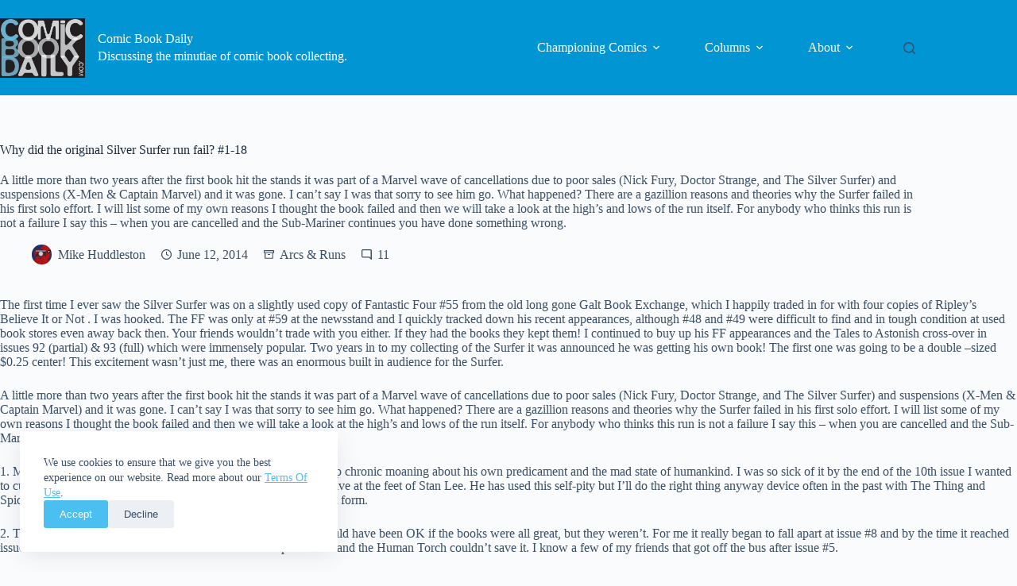

--- FILE ---
content_type: text/html; charset=UTF-8
request_url: https://www.comicbookdaily.com/columns/arcs-runs/original-silver-surfer-run-fail-silver-surfer-1-18/
body_size: 28231
content:
<!doctype html>
<html lang="en-CA">
<head>
	
	<meta charset="UTF-8">
	<meta name="viewport" content="width=device-width, initial-scale=1, maximum-scale=5, viewport-fit=cover">
	<link rel="profile" href="https://gmpg.org/xfn/11">

	<meta name='robots' content='index, follow, max-image-preview:large, max-snippet:-1, max-video-preview:-1' />
	<style>img:is([sizes="auto" i], [sizes^="auto," i]) { contain-intrinsic-size: 3000px 1500px }</style>
	<!-- Jetpack Site Verification Tags -->
<meta name="google-site-verification" content="Hu7D-NHsmaKaDUbgiAqbIXCHGec8pubGr3yKv_1aK4M" />

	<!-- This site is optimized with the Yoast SEO plugin v26.3 - https://yoast.com/wordpress/plugins/seo/ -->
	<title>Why did the original Silver Surfer run fail? #1-18 &#8226; Comic Book Daily</title>
	<meta name="description" content="A little more than two years after the first book hit the stands it was part of a Marvel wave of cancellations due to poor sales (Nick Fury, Doctor Strange, and The Silver Surfer) and suspensions (X-Men &amp; Captain Marvel) and it was gone. I can’t say I was that sorry to see him go. What happened? There are a gazillion reasons and theories why the Surfer failed in his first solo effort. I will list some of my own reasons I thought the book failed and then we will take a look at the high’s and lows of the run itself. For anybody who thinks this run is not a failure I say this – when you are cancelled and the Sub-Mariner continues you have done something wrong." />
	<link rel="canonical" href="https://www.comicbookdaily.com/columns/arcs-runs/original-silver-surfer-run-fail-silver-surfer-1-18/" />
	<meta property="og:locale" content="en_US" />
	<meta property="og:type" content="article" />
	<meta property="og:title" content="Why did the original Silver Surfer run fail? #1-18 &#8226; Comic Book Daily" />
	<meta property="og:description" content="A little more than two years after the first book hit the stands it was part of a Marvel wave of cancellations due to poor sales (Nick Fury, Doctor Strange, and The Silver Surfer) and suspensions (X-Men &amp; Captain Marvel) and it was gone. I can’t say I was that sorry to see him go. What happened? There are a gazillion reasons and theories why the Surfer failed in his first solo effort. I will list some of my own reasons I thought the book failed and then we will take a look at the high’s and lows of the run itself. For anybody who thinks this run is not a failure I say this – when you are cancelled and the Sub-Mariner continues you have done something wrong." />
	<meta property="og:url" content="https://www.comicbookdaily.com/columns/arcs-runs/original-silver-surfer-run-fail-silver-surfer-1-18/" />
	<meta property="og:site_name" content="Comic Book Daily" />
	<meta property="article:publisher" content="https://www.facebook.com/comicbookdaily" />
	<meta property="article:published_time" content="2014-06-12T04:30:20+00:00" />
	<meta property="article:modified_time" content="2014-06-12T11:57:25+00:00" />
	<meta property="og:image" content="https://www.comicbookdaily.com/wp-content/uploads/2014/06/Silver-Surfer-1.png" />
	<meta property="og:image:width" content="835" />
	<meta property="og:image:height" content="1280" />
	<meta property="og:image:type" content="image/png" />
	<meta name="author" content="Mike Huddleston" />
	<meta name="twitter:card" content="summary_large_image" />
	<meta name="twitter:creator" content="@comicbookdaily" />
	<meta name="twitter:site" content="@comicbookdaily" />
	<meta name="twitter:label1" content="Written by" />
	<meta name="twitter:data1" content="Mike Huddleston" />
	<meta name="twitter:label2" content="Est. reading time" />
	<meta name="twitter:data2" content="7 minutes" />
	<script type="application/ld+json" class="yoast-schema-graph">{"@context":"https://schema.org","@graph":[{"@type":"Article","@id":"https://www.comicbookdaily.com/columns/arcs-runs/original-silver-surfer-run-fail-silver-surfer-1-18/#article","isPartOf":{"@id":"https://www.comicbookdaily.com/columns/arcs-runs/original-silver-surfer-run-fail-silver-surfer-1-18/"},"author":{"name":"Mike Huddleston","@id":"https://www.comicbookdaily.com/#/schema/person/875b310d4b8488dd0ddb5f76f9f55e89"},"headline":"Why did the original Silver Surfer run fail? #1-18","datePublished":"2014-06-12T04:30:20+00:00","dateModified":"2014-06-12T11:57:25+00:00","mainEntityOfPage":{"@id":"https://www.comicbookdaily.com/columns/arcs-runs/original-silver-surfer-run-fail-silver-surfer-1-18/"},"wordCount":1348,"publisher":{"@id":"https://www.comicbookdaily.com/#organization"},"image":{"@id":"https://www.comicbookdaily.com/columns/arcs-runs/original-silver-surfer-run-fail-silver-surfer-1-18/#primaryimage"},"thumbnailUrl":"https://www.comicbookdaily.com/wp-content/uploads/2014/06/Silver-Surfer-1.png","keywords":["Jack Kirby","John Buscema","Silver Surfer","Sub-Mariner","Thor"],"articleSection":["Arcs &amp; Runs"],"inLanguage":"en-CA"},{"@type":"WebPage","@id":"https://www.comicbookdaily.com/columns/arcs-runs/original-silver-surfer-run-fail-silver-surfer-1-18/","url":"https://www.comicbookdaily.com/columns/arcs-runs/original-silver-surfer-run-fail-silver-surfer-1-18/","name":"Why did the original Silver Surfer run fail? #1-18 &#8226; Comic Book Daily","isPartOf":{"@id":"https://www.comicbookdaily.com/#website"},"primaryImageOfPage":{"@id":"https://www.comicbookdaily.com/columns/arcs-runs/original-silver-surfer-run-fail-silver-surfer-1-18/#primaryimage"},"image":{"@id":"https://www.comicbookdaily.com/columns/arcs-runs/original-silver-surfer-run-fail-silver-surfer-1-18/#primaryimage"},"thumbnailUrl":"https://www.comicbookdaily.com/wp-content/uploads/2014/06/Silver-Surfer-1.png","datePublished":"2014-06-12T04:30:20+00:00","dateModified":"2014-06-12T11:57:25+00:00","description":"A little more than two years after the first book hit the stands it was part of a Marvel wave of cancellations due to poor sales (Nick Fury, Doctor Strange, and The Silver Surfer) and suspensions (X-Men & Captain Marvel) and it was gone. I can’t say I was that sorry to see him go. What happened? There are a gazillion reasons and theories why the Surfer failed in his first solo effort. I will list some of my own reasons I thought the book failed and then we will take a look at the high’s and lows of the run itself. For anybody who thinks this run is not a failure I say this – when you are cancelled and the Sub-Mariner continues you have done something wrong.","breadcrumb":{"@id":"https://www.comicbookdaily.com/columns/arcs-runs/original-silver-surfer-run-fail-silver-surfer-1-18/#breadcrumb"},"inLanguage":"en-CA","potentialAction":{"@type":"ListenAction","target":"https://www.comicbookdaily.com/columns/arcs-runs/original-silver-surfer-run-fail-silver-surfer-1-18/#podcast_player_50816","object":{"@id":"https://www.comicbookdaily.com/columns/arcs-runs/original-silver-surfer-run-fail-silver-surfer-1-18/#/schema/podcast"}},"mainEntityOfPage":"https://www.comicbookdaily.com/columns/arcs-runs/original-silver-surfer-run-fail-silver-surfer-1-18/#/schema/podcast"},{"@type":"ImageObject","inLanguage":"en-CA","@id":"https://www.comicbookdaily.com/columns/arcs-runs/original-silver-surfer-run-fail-silver-surfer-1-18/#primaryimage","url":"https://www.comicbookdaily.com/wp-content/uploads/2014/06/Silver-Surfer-1.png","contentUrl":"https://www.comicbookdaily.com/wp-content/uploads/2014/06/Silver-Surfer-1.png","width":835,"height":1280},{"@type":"BreadcrumbList","@id":"https://www.comicbookdaily.com/columns/arcs-runs/original-silver-surfer-run-fail-silver-surfer-1-18/#breadcrumb","itemListElement":[{"@type":"ListItem","position":1,"name":"Home","item":"https://www.comicbookdaily.com/"},{"@type":"ListItem","position":2,"name":"Why did the original Silver Surfer run fail? #1-18"}]},{"@type":"WebSite","@id":"https://www.comicbookdaily.com/#website","url":"https://www.comicbookdaily.com/","name":"Comic Book Daily","description":"Discussing the minutiae of comic book collecting.","publisher":{"@id":"https://www.comicbookdaily.com/#organization"},"potentialAction":[{"@type":"SearchAction","target":{"@type":"EntryPoint","urlTemplate":"https://www.comicbookdaily.com/?s={search_term_string}"},"query-input":{"@type":"PropertyValueSpecification","valueRequired":true,"valueName":"search_term_string"}}],"inLanguage":"en-CA"},{"@type":"Organization","@id":"https://www.comicbookdaily.com/#organization","name":"Comic Book Daily","url":"https://www.comicbookdaily.com/","logo":{"@type":"ImageObject","inLanguage":"en-CA","@id":"https://www.comicbookdaily.com/#/schema/logo/image/","url":"https://www.comicbookdaily.com/wp-content/uploads/2011/05/CBD-logo-200.jpg","contentUrl":"https://www.comicbookdaily.com/wp-content/uploads/2011/05/CBD-logo-200.jpg","width":200,"height":141,"caption":"Comic Book Daily"},"image":{"@id":"https://www.comicbookdaily.com/#/schema/logo/image/"},"sameAs":["https://www.facebook.com/comicbookdaily","https://x.com/comicbookdaily"]},{"@type":"Person","@id":"https://www.comicbookdaily.com/#/schema/person/875b310d4b8488dd0ddb5f76f9f55e89","name":"Mike Huddleston","image":{"@type":"ImageObject","inLanguage":"en-CA","@id":"https://www.comicbookdaily.com/#/schema/person/image/","url":"https://secure.gravatar.com/avatar/93f024fc138212dc01df2571908f5ea4004dd83ddb981f42a2f6cdc2972fc839?s=96&d=mm&r=g","contentUrl":"https://secure.gravatar.com/avatar/93f024fc138212dc01df2571908f5ea4004dd83ddb981f42a2f6cdc2972fc839?s=96&d=mm&r=g","caption":"Mike Huddleston"},"description":"Mike was born and raised in Cambridge, Ontario. He has read and collected comics for over 40 years. A Marvel Zombie specializing in the Silver, bronze and early copper age of comics.","sameAs":["http://www.comicbookdaily.com/author/mhuddleston/"],"url":"https://www.comicbookdaily.com/author/mhuddleston/"}]}</script>
	<!-- / Yoast SEO plugin. -->


<link rel='dns-prefetch' href='//www.googletagmanager.com' />
<link rel='dns-prefetch' href='//stats.wp.com' />
<link rel="alternate" type="application/rss+xml" title="Comic Book Daily &raquo; Feed" href="https://www.comicbookdaily.com/feed/" />
<link rel="alternate" type="application/rss+xml" title="Comic Book Daily &raquo; Comments Feed" href="https://www.comicbookdaily.com/comments/feed/" />
<link rel="alternate" type="application/rss+xml" title="Comic Book Daily &raquo; Why did the original Silver Surfer run fail? #1-18 Comments Feed" href="https://www.comicbookdaily.com/columns/arcs-runs/original-silver-surfer-run-fail-silver-surfer-1-18/feed/" />
<link rel='stylesheet' id='blocksy-dynamic-global-css' href='https://www.comicbookdaily.com/wp-content/uploads/blocksy/css/global.css?ver=75819' media='all' />
<link rel='stylesheet' id='wp-block-library-css' href='https://www.comicbookdaily.com/wp-includes/css/dist/block-library/style.min.css?ver=05c7f9650b1b42bdbba5d80c75266739' media='all' />
<link rel='stylesheet' id='mediaelement-css' href='https://www.comicbookdaily.com/wp-includes/js/mediaelement/mediaelementplayer-legacy.min.css?ver=4.2.17' media='all' />
<link rel='stylesheet' id='wp-mediaelement-css' href='https://www.comicbookdaily.com/wp-includes/js/mediaelement/wp-mediaelement.min.css?ver=05c7f9650b1b42bdbba5d80c75266739' media='all' />
<style id='jetpack-sharing-buttons-style-inline-css'>
.jetpack-sharing-buttons__services-list{display:flex;flex-direction:row;flex-wrap:wrap;gap:0;list-style-type:none;margin:5px;padding:0}.jetpack-sharing-buttons__services-list.has-small-icon-size{font-size:12px}.jetpack-sharing-buttons__services-list.has-normal-icon-size{font-size:16px}.jetpack-sharing-buttons__services-list.has-large-icon-size{font-size:24px}.jetpack-sharing-buttons__services-list.has-huge-icon-size{font-size:36px}@media print{.jetpack-sharing-buttons__services-list{display:none!important}}.editor-styles-wrapper .wp-block-jetpack-sharing-buttons{gap:0;padding-inline-start:0}ul.jetpack-sharing-buttons__services-list.has-background{padding:1.25em 2.375em}
</style>
<style id='global-styles-inline-css'>
:root{--wp--preset--aspect-ratio--square: 1;--wp--preset--aspect-ratio--4-3: 4/3;--wp--preset--aspect-ratio--3-4: 3/4;--wp--preset--aspect-ratio--3-2: 3/2;--wp--preset--aspect-ratio--2-3: 2/3;--wp--preset--aspect-ratio--16-9: 16/9;--wp--preset--aspect-ratio--9-16: 9/16;--wp--preset--color--black: #000000;--wp--preset--color--cyan-bluish-gray: #abb8c3;--wp--preset--color--white: #ffffff;--wp--preset--color--pale-pink: #f78da7;--wp--preset--color--vivid-red: #cf2e2e;--wp--preset--color--luminous-vivid-orange: #ff6900;--wp--preset--color--luminous-vivid-amber: #fcb900;--wp--preset--color--light-green-cyan: #7bdcb5;--wp--preset--color--vivid-green-cyan: #00d084;--wp--preset--color--pale-cyan-blue: #8ed1fc;--wp--preset--color--vivid-cyan-blue: #0693e3;--wp--preset--color--vivid-purple: #9b51e0;--wp--preset--color--palette-color-1: var(--theme-palette-color-1, #4cbff1);--wp--preset--color--palette-color-2: var(--theme-palette-color-2, #0195d4);--wp--preset--color--palette-color-3: var(--theme-palette-color-3, #3a4f66);--wp--preset--color--palette-color-4: var(--theme-palette-color-4, #192a3d);--wp--preset--color--palette-color-5: var(--theme-palette-color-5, #e1e8ed);--wp--preset--color--palette-color-6: var(--theme-palette-color-6, #f2f5f7);--wp--preset--color--palette-color-7: var(--theme-palette-color-7, #FAFBFC);--wp--preset--color--palette-color-8: var(--theme-palette-color-8, #ffffff);--wp--preset--gradient--vivid-cyan-blue-to-vivid-purple: linear-gradient(135deg,rgba(6,147,227,1) 0%,rgb(155,81,224) 100%);--wp--preset--gradient--light-green-cyan-to-vivid-green-cyan: linear-gradient(135deg,rgb(122,220,180) 0%,rgb(0,208,130) 100%);--wp--preset--gradient--luminous-vivid-amber-to-luminous-vivid-orange: linear-gradient(135deg,rgba(252,185,0,1) 0%,rgba(255,105,0,1) 100%);--wp--preset--gradient--luminous-vivid-orange-to-vivid-red: linear-gradient(135deg,rgba(255,105,0,1) 0%,rgb(207,46,46) 100%);--wp--preset--gradient--very-light-gray-to-cyan-bluish-gray: linear-gradient(135deg,rgb(238,238,238) 0%,rgb(169,184,195) 100%);--wp--preset--gradient--cool-to-warm-spectrum: linear-gradient(135deg,rgb(74,234,220) 0%,rgb(151,120,209) 20%,rgb(207,42,186) 40%,rgb(238,44,130) 60%,rgb(251,105,98) 80%,rgb(254,248,76) 100%);--wp--preset--gradient--blush-light-purple: linear-gradient(135deg,rgb(255,206,236) 0%,rgb(152,150,240) 100%);--wp--preset--gradient--blush-bordeaux: linear-gradient(135deg,rgb(254,205,165) 0%,rgb(254,45,45) 50%,rgb(107,0,62) 100%);--wp--preset--gradient--luminous-dusk: linear-gradient(135deg,rgb(255,203,112) 0%,rgb(199,81,192) 50%,rgb(65,88,208) 100%);--wp--preset--gradient--pale-ocean: linear-gradient(135deg,rgb(255,245,203) 0%,rgb(182,227,212) 50%,rgb(51,167,181) 100%);--wp--preset--gradient--electric-grass: linear-gradient(135deg,rgb(202,248,128) 0%,rgb(113,206,126) 100%);--wp--preset--gradient--midnight: linear-gradient(135deg,rgb(2,3,129) 0%,rgb(40,116,252) 100%);--wp--preset--gradient--juicy-peach: linear-gradient(to right, #ffecd2 0%, #fcb69f 100%);--wp--preset--gradient--young-passion: linear-gradient(to right, #ff8177 0%, #ff867a 0%, #ff8c7f 21%, #f99185 52%, #cf556c 78%, #b12a5b 100%);--wp--preset--gradient--true-sunset: linear-gradient(to right, #fa709a 0%, #fee140 100%);--wp--preset--gradient--morpheus-den: linear-gradient(to top, #30cfd0 0%, #330867 100%);--wp--preset--gradient--plum-plate: linear-gradient(135deg, #667eea 0%, #764ba2 100%);--wp--preset--gradient--aqua-splash: linear-gradient(15deg, #13547a 0%, #80d0c7 100%);--wp--preset--gradient--love-kiss: linear-gradient(to top, #ff0844 0%, #ffb199 100%);--wp--preset--gradient--new-retrowave: linear-gradient(to top, #3b41c5 0%, #a981bb 49%, #ffc8a9 100%);--wp--preset--gradient--plum-bath: linear-gradient(to top, #cc208e 0%, #6713d2 100%);--wp--preset--gradient--high-flight: linear-gradient(to right, #0acffe 0%, #495aff 100%);--wp--preset--gradient--teen-party: linear-gradient(-225deg, #FF057C 0%, #8D0B93 50%, #321575 100%);--wp--preset--gradient--fabled-sunset: linear-gradient(-225deg, #231557 0%, #44107A 29%, #FF1361 67%, #FFF800 100%);--wp--preset--gradient--arielle-smile: radial-gradient(circle 248px at center, #16d9e3 0%, #30c7ec 47%, #46aef7 100%);--wp--preset--gradient--itmeo-branding: linear-gradient(180deg, #2af598 0%, #009efd 100%);--wp--preset--gradient--deep-blue: linear-gradient(to right, #6a11cb 0%, #2575fc 100%);--wp--preset--gradient--strong-bliss: linear-gradient(to right, #f78ca0 0%, #f9748f 19%, #fd868c 60%, #fe9a8b 100%);--wp--preset--gradient--sweet-period: linear-gradient(to top, #3f51b1 0%, #5a55ae 13%, #7b5fac 25%, #8f6aae 38%, #a86aa4 50%, #cc6b8e 62%, #f18271 75%, #f3a469 87%, #f7c978 100%);--wp--preset--gradient--purple-division: linear-gradient(to top, #7028e4 0%, #e5b2ca 100%);--wp--preset--gradient--cold-evening: linear-gradient(to top, #0c3483 0%, #a2b6df 100%, #6b8cce 100%, #a2b6df 100%);--wp--preset--gradient--mountain-rock: linear-gradient(to right, #868f96 0%, #596164 100%);--wp--preset--gradient--desert-hump: linear-gradient(to top, #c79081 0%, #dfa579 100%);--wp--preset--gradient--ethernal-constance: linear-gradient(to top, #09203f 0%, #537895 100%);--wp--preset--gradient--happy-memories: linear-gradient(-60deg, #ff5858 0%, #f09819 100%);--wp--preset--gradient--grown-early: linear-gradient(to top, #0ba360 0%, #3cba92 100%);--wp--preset--gradient--morning-salad: linear-gradient(-225deg, #B7F8DB 0%, #50A7C2 100%);--wp--preset--gradient--night-call: linear-gradient(-225deg, #AC32E4 0%, #7918F2 48%, #4801FF 100%);--wp--preset--gradient--mind-crawl: linear-gradient(-225deg, #473B7B 0%, #3584A7 51%, #30D2BE 100%);--wp--preset--gradient--angel-care: linear-gradient(-225deg, #FFE29F 0%, #FFA99F 48%, #FF719A 100%);--wp--preset--gradient--juicy-cake: linear-gradient(to top, #e14fad 0%, #f9d423 100%);--wp--preset--gradient--rich-metal: linear-gradient(to right, #d7d2cc 0%, #304352 100%);--wp--preset--gradient--mole-hall: linear-gradient(-20deg, #616161 0%, #9bc5c3 100%);--wp--preset--gradient--cloudy-knoxville: linear-gradient(120deg, #fdfbfb 0%, #ebedee 100%);--wp--preset--gradient--soft-grass: linear-gradient(to top, #c1dfc4 0%, #deecdd 100%);--wp--preset--gradient--saint-petersburg: linear-gradient(135deg, #f5f7fa 0%, #c3cfe2 100%);--wp--preset--gradient--everlasting-sky: linear-gradient(135deg, #fdfcfb 0%, #e2d1c3 100%);--wp--preset--gradient--kind-steel: linear-gradient(-20deg, #e9defa 0%, #fbfcdb 100%);--wp--preset--gradient--over-sun: linear-gradient(60deg, #abecd6 0%, #fbed96 100%);--wp--preset--gradient--premium-white: linear-gradient(to top, #d5d4d0 0%, #d5d4d0 1%, #eeeeec 31%, #efeeec 75%, #e9e9e7 100%);--wp--preset--gradient--clean-mirror: linear-gradient(45deg, #93a5cf 0%, #e4efe9 100%);--wp--preset--gradient--wild-apple: linear-gradient(to top, #d299c2 0%, #fef9d7 100%);--wp--preset--gradient--snow-again: linear-gradient(to top, #e6e9f0 0%, #eef1f5 100%);--wp--preset--gradient--confident-cloud: linear-gradient(to top, #dad4ec 0%, #dad4ec 1%, #f3e7e9 100%);--wp--preset--gradient--glass-water: linear-gradient(to top, #dfe9f3 0%, white 100%);--wp--preset--gradient--perfect-white: linear-gradient(-225deg, #E3FDF5 0%, #FFE6FA 100%);--wp--preset--font-size--small: 13px;--wp--preset--font-size--medium: 20px;--wp--preset--font-size--large: clamp(22px, 1.375rem + ((1vw - 3.2px) * 0.625), 30px);--wp--preset--font-size--x-large: clamp(30px, 1.875rem + ((1vw - 3.2px) * 1.563), 50px);--wp--preset--font-size--xx-large: clamp(45px, 2.813rem + ((1vw - 3.2px) * 2.734), 80px);--wp--preset--spacing--20: 0.44rem;--wp--preset--spacing--30: 0.67rem;--wp--preset--spacing--40: 1rem;--wp--preset--spacing--50: 1.5rem;--wp--preset--spacing--60: 2.25rem;--wp--preset--spacing--70: 3.38rem;--wp--preset--spacing--80: 5.06rem;--wp--preset--shadow--natural: 6px 6px 9px rgba(0, 0, 0, 0.2);--wp--preset--shadow--deep: 12px 12px 50px rgba(0, 0, 0, 0.4);--wp--preset--shadow--sharp: 6px 6px 0px rgba(0, 0, 0, 0.2);--wp--preset--shadow--outlined: 6px 6px 0px -3px rgba(255, 255, 255, 1), 6px 6px rgba(0, 0, 0, 1);--wp--preset--shadow--crisp: 6px 6px 0px rgba(0, 0, 0, 1);}:root { --wp--style--global--content-size: var(--theme-block-max-width);--wp--style--global--wide-size: var(--theme-block-wide-max-width); }:where(body) { margin: 0; }.wp-site-blocks > .alignleft { float: left; margin-right: 2em; }.wp-site-blocks > .alignright { float: right; margin-left: 2em; }.wp-site-blocks > .aligncenter { justify-content: center; margin-left: auto; margin-right: auto; }:where(.wp-site-blocks) > * { margin-block-start: var(--theme-content-spacing); margin-block-end: 0; }:where(.wp-site-blocks) > :first-child { margin-block-start: 0; }:where(.wp-site-blocks) > :last-child { margin-block-end: 0; }:root { --wp--style--block-gap: var(--theme-content-spacing); }:root :where(.is-layout-flow) > :first-child{margin-block-start: 0;}:root :where(.is-layout-flow) > :last-child{margin-block-end: 0;}:root :where(.is-layout-flow) > *{margin-block-start: var(--theme-content-spacing);margin-block-end: 0;}:root :where(.is-layout-constrained) > :first-child{margin-block-start: 0;}:root :where(.is-layout-constrained) > :last-child{margin-block-end: 0;}:root :where(.is-layout-constrained) > *{margin-block-start: var(--theme-content-spacing);margin-block-end: 0;}:root :where(.is-layout-flex){gap: var(--theme-content-spacing);}:root :where(.is-layout-grid){gap: var(--theme-content-spacing);}.is-layout-flow > .alignleft{float: left;margin-inline-start: 0;margin-inline-end: 2em;}.is-layout-flow > .alignright{float: right;margin-inline-start: 2em;margin-inline-end: 0;}.is-layout-flow > .aligncenter{margin-left: auto !important;margin-right: auto !important;}.is-layout-constrained > .alignleft{float: left;margin-inline-start: 0;margin-inline-end: 2em;}.is-layout-constrained > .alignright{float: right;margin-inline-start: 2em;margin-inline-end: 0;}.is-layout-constrained > .aligncenter{margin-left: auto !important;margin-right: auto !important;}.is-layout-constrained > :where(:not(.alignleft):not(.alignright):not(.alignfull)){max-width: var(--wp--style--global--content-size);margin-left: auto !important;margin-right: auto !important;}.is-layout-constrained > .alignwide{max-width: var(--wp--style--global--wide-size);}body .is-layout-flex{display: flex;}.is-layout-flex{flex-wrap: wrap;align-items: center;}.is-layout-flex > :is(*, div){margin: 0;}body .is-layout-grid{display: grid;}.is-layout-grid > :is(*, div){margin: 0;}body{padding-top: 0px;padding-right: 0px;padding-bottom: 0px;padding-left: 0px;}.has-black-color{color: var(--wp--preset--color--black) !important;}.has-cyan-bluish-gray-color{color: var(--wp--preset--color--cyan-bluish-gray) !important;}.has-white-color{color: var(--wp--preset--color--white) !important;}.has-pale-pink-color{color: var(--wp--preset--color--pale-pink) !important;}.has-vivid-red-color{color: var(--wp--preset--color--vivid-red) !important;}.has-luminous-vivid-orange-color{color: var(--wp--preset--color--luminous-vivid-orange) !important;}.has-luminous-vivid-amber-color{color: var(--wp--preset--color--luminous-vivid-amber) !important;}.has-light-green-cyan-color{color: var(--wp--preset--color--light-green-cyan) !important;}.has-vivid-green-cyan-color{color: var(--wp--preset--color--vivid-green-cyan) !important;}.has-pale-cyan-blue-color{color: var(--wp--preset--color--pale-cyan-blue) !important;}.has-vivid-cyan-blue-color{color: var(--wp--preset--color--vivid-cyan-blue) !important;}.has-vivid-purple-color{color: var(--wp--preset--color--vivid-purple) !important;}.has-palette-color-1-color{color: var(--wp--preset--color--palette-color-1) !important;}.has-palette-color-2-color{color: var(--wp--preset--color--palette-color-2) !important;}.has-palette-color-3-color{color: var(--wp--preset--color--palette-color-3) !important;}.has-palette-color-4-color{color: var(--wp--preset--color--palette-color-4) !important;}.has-palette-color-5-color{color: var(--wp--preset--color--palette-color-5) !important;}.has-palette-color-6-color{color: var(--wp--preset--color--palette-color-6) !important;}.has-palette-color-7-color{color: var(--wp--preset--color--palette-color-7) !important;}.has-palette-color-8-color{color: var(--wp--preset--color--palette-color-8) !important;}.has-black-background-color{background-color: var(--wp--preset--color--black) !important;}.has-cyan-bluish-gray-background-color{background-color: var(--wp--preset--color--cyan-bluish-gray) !important;}.has-white-background-color{background-color: var(--wp--preset--color--white) !important;}.has-pale-pink-background-color{background-color: var(--wp--preset--color--pale-pink) !important;}.has-vivid-red-background-color{background-color: var(--wp--preset--color--vivid-red) !important;}.has-luminous-vivid-orange-background-color{background-color: var(--wp--preset--color--luminous-vivid-orange) !important;}.has-luminous-vivid-amber-background-color{background-color: var(--wp--preset--color--luminous-vivid-amber) !important;}.has-light-green-cyan-background-color{background-color: var(--wp--preset--color--light-green-cyan) !important;}.has-vivid-green-cyan-background-color{background-color: var(--wp--preset--color--vivid-green-cyan) !important;}.has-pale-cyan-blue-background-color{background-color: var(--wp--preset--color--pale-cyan-blue) !important;}.has-vivid-cyan-blue-background-color{background-color: var(--wp--preset--color--vivid-cyan-blue) !important;}.has-vivid-purple-background-color{background-color: var(--wp--preset--color--vivid-purple) !important;}.has-palette-color-1-background-color{background-color: var(--wp--preset--color--palette-color-1) !important;}.has-palette-color-2-background-color{background-color: var(--wp--preset--color--palette-color-2) !important;}.has-palette-color-3-background-color{background-color: var(--wp--preset--color--palette-color-3) !important;}.has-palette-color-4-background-color{background-color: var(--wp--preset--color--palette-color-4) !important;}.has-palette-color-5-background-color{background-color: var(--wp--preset--color--palette-color-5) !important;}.has-palette-color-6-background-color{background-color: var(--wp--preset--color--palette-color-6) !important;}.has-palette-color-7-background-color{background-color: var(--wp--preset--color--palette-color-7) !important;}.has-palette-color-8-background-color{background-color: var(--wp--preset--color--palette-color-8) !important;}.has-black-border-color{border-color: var(--wp--preset--color--black) !important;}.has-cyan-bluish-gray-border-color{border-color: var(--wp--preset--color--cyan-bluish-gray) !important;}.has-white-border-color{border-color: var(--wp--preset--color--white) !important;}.has-pale-pink-border-color{border-color: var(--wp--preset--color--pale-pink) !important;}.has-vivid-red-border-color{border-color: var(--wp--preset--color--vivid-red) !important;}.has-luminous-vivid-orange-border-color{border-color: var(--wp--preset--color--luminous-vivid-orange) !important;}.has-luminous-vivid-amber-border-color{border-color: var(--wp--preset--color--luminous-vivid-amber) !important;}.has-light-green-cyan-border-color{border-color: var(--wp--preset--color--light-green-cyan) !important;}.has-vivid-green-cyan-border-color{border-color: var(--wp--preset--color--vivid-green-cyan) !important;}.has-pale-cyan-blue-border-color{border-color: var(--wp--preset--color--pale-cyan-blue) !important;}.has-vivid-cyan-blue-border-color{border-color: var(--wp--preset--color--vivid-cyan-blue) !important;}.has-vivid-purple-border-color{border-color: var(--wp--preset--color--vivid-purple) !important;}.has-palette-color-1-border-color{border-color: var(--wp--preset--color--palette-color-1) !important;}.has-palette-color-2-border-color{border-color: var(--wp--preset--color--palette-color-2) !important;}.has-palette-color-3-border-color{border-color: var(--wp--preset--color--palette-color-3) !important;}.has-palette-color-4-border-color{border-color: var(--wp--preset--color--palette-color-4) !important;}.has-palette-color-5-border-color{border-color: var(--wp--preset--color--palette-color-5) !important;}.has-palette-color-6-border-color{border-color: var(--wp--preset--color--palette-color-6) !important;}.has-palette-color-7-border-color{border-color: var(--wp--preset--color--palette-color-7) !important;}.has-palette-color-8-border-color{border-color: var(--wp--preset--color--palette-color-8) !important;}.has-vivid-cyan-blue-to-vivid-purple-gradient-background{background: var(--wp--preset--gradient--vivid-cyan-blue-to-vivid-purple) !important;}.has-light-green-cyan-to-vivid-green-cyan-gradient-background{background: var(--wp--preset--gradient--light-green-cyan-to-vivid-green-cyan) !important;}.has-luminous-vivid-amber-to-luminous-vivid-orange-gradient-background{background: var(--wp--preset--gradient--luminous-vivid-amber-to-luminous-vivid-orange) !important;}.has-luminous-vivid-orange-to-vivid-red-gradient-background{background: var(--wp--preset--gradient--luminous-vivid-orange-to-vivid-red) !important;}.has-very-light-gray-to-cyan-bluish-gray-gradient-background{background: var(--wp--preset--gradient--very-light-gray-to-cyan-bluish-gray) !important;}.has-cool-to-warm-spectrum-gradient-background{background: var(--wp--preset--gradient--cool-to-warm-spectrum) !important;}.has-blush-light-purple-gradient-background{background: var(--wp--preset--gradient--blush-light-purple) !important;}.has-blush-bordeaux-gradient-background{background: var(--wp--preset--gradient--blush-bordeaux) !important;}.has-luminous-dusk-gradient-background{background: var(--wp--preset--gradient--luminous-dusk) !important;}.has-pale-ocean-gradient-background{background: var(--wp--preset--gradient--pale-ocean) !important;}.has-electric-grass-gradient-background{background: var(--wp--preset--gradient--electric-grass) !important;}.has-midnight-gradient-background{background: var(--wp--preset--gradient--midnight) !important;}.has-juicy-peach-gradient-background{background: var(--wp--preset--gradient--juicy-peach) !important;}.has-young-passion-gradient-background{background: var(--wp--preset--gradient--young-passion) !important;}.has-true-sunset-gradient-background{background: var(--wp--preset--gradient--true-sunset) !important;}.has-morpheus-den-gradient-background{background: var(--wp--preset--gradient--morpheus-den) !important;}.has-plum-plate-gradient-background{background: var(--wp--preset--gradient--plum-plate) !important;}.has-aqua-splash-gradient-background{background: var(--wp--preset--gradient--aqua-splash) !important;}.has-love-kiss-gradient-background{background: var(--wp--preset--gradient--love-kiss) !important;}.has-new-retrowave-gradient-background{background: var(--wp--preset--gradient--new-retrowave) !important;}.has-plum-bath-gradient-background{background: var(--wp--preset--gradient--plum-bath) !important;}.has-high-flight-gradient-background{background: var(--wp--preset--gradient--high-flight) !important;}.has-teen-party-gradient-background{background: var(--wp--preset--gradient--teen-party) !important;}.has-fabled-sunset-gradient-background{background: var(--wp--preset--gradient--fabled-sunset) !important;}.has-arielle-smile-gradient-background{background: var(--wp--preset--gradient--arielle-smile) !important;}.has-itmeo-branding-gradient-background{background: var(--wp--preset--gradient--itmeo-branding) !important;}.has-deep-blue-gradient-background{background: var(--wp--preset--gradient--deep-blue) !important;}.has-strong-bliss-gradient-background{background: var(--wp--preset--gradient--strong-bliss) !important;}.has-sweet-period-gradient-background{background: var(--wp--preset--gradient--sweet-period) !important;}.has-purple-division-gradient-background{background: var(--wp--preset--gradient--purple-division) !important;}.has-cold-evening-gradient-background{background: var(--wp--preset--gradient--cold-evening) !important;}.has-mountain-rock-gradient-background{background: var(--wp--preset--gradient--mountain-rock) !important;}.has-desert-hump-gradient-background{background: var(--wp--preset--gradient--desert-hump) !important;}.has-ethernal-constance-gradient-background{background: var(--wp--preset--gradient--ethernal-constance) !important;}.has-happy-memories-gradient-background{background: var(--wp--preset--gradient--happy-memories) !important;}.has-grown-early-gradient-background{background: var(--wp--preset--gradient--grown-early) !important;}.has-morning-salad-gradient-background{background: var(--wp--preset--gradient--morning-salad) !important;}.has-night-call-gradient-background{background: var(--wp--preset--gradient--night-call) !important;}.has-mind-crawl-gradient-background{background: var(--wp--preset--gradient--mind-crawl) !important;}.has-angel-care-gradient-background{background: var(--wp--preset--gradient--angel-care) !important;}.has-juicy-cake-gradient-background{background: var(--wp--preset--gradient--juicy-cake) !important;}.has-rich-metal-gradient-background{background: var(--wp--preset--gradient--rich-metal) !important;}.has-mole-hall-gradient-background{background: var(--wp--preset--gradient--mole-hall) !important;}.has-cloudy-knoxville-gradient-background{background: var(--wp--preset--gradient--cloudy-knoxville) !important;}.has-soft-grass-gradient-background{background: var(--wp--preset--gradient--soft-grass) !important;}.has-saint-petersburg-gradient-background{background: var(--wp--preset--gradient--saint-petersburg) !important;}.has-everlasting-sky-gradient-background{background: var(--wp--preset--gradient--everlasting-sky) !important;}.has-kind-steel-gradient-background{background: var(--wp--preset--gradient--kind-steel) !important;}.has-over-sun-gradient-background{background: var(--wp--preset--gradient--over-sun) !important;}.has-premium-white-gradient-background{background: var(--wp--preset--gradient--premium-white) !important;}.has-clean-mirror-gradient-background{background: var(--wp--preset--gradient--clean-mirror) !important;}.has-wild-apple-gradient-background{background: var(--wp--preset--gradient--wild-apple) !important;}.has-snow-again-gradient-background{background: var(--wp--preset--gradient--snow-again) !important;}.has-confident-cloud-gradient-background{background: var(--wp--preset--gradient--confident-cloud) !important;}.has-glass-water-gradient-background{background: var(--wp--preset--gradient--glass-water) !important;}.has-perfect-white-gradient-background{background: var(--wp--preset--gradient--perfect-white) !important;}.has-small-font-size{font-size: var(--wp--preset--font-size--small) !important;}.has-medium-font-size{font-size: var(--wp--preset--font-size--medium) !important;}.has-large-font-size{font-size: var(--wp--preset--font-size--large) !important;}.has-x-large-font-size{font-size: var(--wp--preset--font-size--x-large) !important;}.has-xx-large-font-size{font-size: var(--wp--preset--font-size--xx-large) !important;}
:root :where(.wp-block-pullquote){font-size: clamp(0.984em, 0.984rem + ((1vw - 0.2em) * 0.645), 1.5em);line-height: 1.6;}
</style>
<link rel='stylesheet' id='parent-style-css' href='https://www.comicbookdaily.com/wp-content/themes/blocksy/style.css?ver=05c7f9650b1b42bdbba5d80c75266739' media='all' />
<link rel='stylesheet' id='ct-main-styles-css' href='https://www.comicbookdaily.com/wp-content/themes/blocksy/static/bundle/main.min.css?ver=2.1.20' media='all' />
<link rel='stylesheet' id='ct-page-title-styles-css' href='https://www.comicbookdaily.com/wp-content/themes/blocksy/static/bundle/page-title.min.css?ver=2.1.20' media='all' />
<link rel='stylesheet' id='ct-comments-styles-css' href='https://www.comicbookdaily.com/wp-content/themes/blocksy/static/bundle/comments.min.css?ver=2.1.20' media='all' />
<link rel='stylesheet' id='ct-author-box-styles-css' href='https://www.comicbookdaily.com/wp-content/themes/blocksy/static/bundle/author-box.min.css?ver=2.1.20' media='all' />
<link rel='stylesheet' id='ct-posts-nav-styles-css' href='https://www.comicbookdaily.com/wp-content/themes/blocksy/static/bundle/posts-nav.min.css?ver=2.1.20' media='all' />
<link rel='stylesheet' id='tablepress-default-css' href='https://www.comicbookdaily.com/wp-content/tablepress-combined.min.css?ver=45' media='all' />
<link rel='stylesheet' id='blocksy-ext-mega-menu-styles-css' href='https://www.comicbookdaily.com/wp-content/plugins/blocksy-companion-pro/framework/premium/extensions/mega-menu/static/bundle/main.min.css?ver=2.1.20' media='all' />
<link rel='stylesheet' id='blocksy-ext-post-types-extra-styles-css' href='https://www.comicbookdaily.com/wp-content/plugins/blocksy-companion-pro/framework/premium/extensions/post-types-extra/static/bundle/main.min.css?ver=2.1.20' media='all' />

<!-- Google tag (gtag.js) snippet added by Site Kit -->
<!-- Google Analytics snippet added by Site Kit -->
<script src="https://www.googletagmanager.com/gtag/js?id=GT-MQRDMQ2" id="google_gtagjs-js" async></script>
<script id="google_gtagjs-js-after">
window.dataLayer = window.dataLayer || [];function gtag(){dataLayer.push(arguments);}
gtag("set","linker",{"domains":["www.comicbookdaily.com"]});
gtag("js", new Date());
gtag("set", "developer_id.dZTNiMT", true);
gtag("config", "GT-MQRDMQ2");
</script>
<link rel="https://api.w.org/" href="https://www.comicbookdaily.com/wp-json/" /><link rel="alternate" title="JSON" type="application/json" href="https://www.comicbookdaily.com/wp-json/wp/v2/posts/50816" /><link rel="EditURI" type="application/rsd+xml" title="RSD" href="https://www.comicbookdaily.com/xmlrpc.php?rsd" />

<link rel='shortlink' href='https://wp.me/p12cpM-ddC' />
<link rel="alternate" title="oEmbed (JSON)" type="application/json+oembed" href="https://www.comicbookdaily.com/wp-json/oembed/1.0/embed?url=https%3A%2F%2Fwww.comicbookdaily.com%2Fcolumns%2Farcs-runs%2Foriginal-silver-surfer-run-fail-silver-surfer-1-18%2F" />
<link rel="alternate" title="oEmbed (XML)" type="text/xml+oembed" href="https://www.comicbookdaily.com/wp-json/oembed/1.0/embed?url=https%3A%2F%2Fwww.comicbookdaily.com%2Fcolumns%2Farcs-runs%2Foriginal-silver-surfer-run-fail-silver-surfer-1-18%2F&#038;format=xml" />
<meta name="generator" content="Site Kit by Google 1.165.0" /><meta property="fb:pages" content="125952320761201" />
<link rel="alternate" type="application/rss+xml" title="Podcast RSS feed" href="https://www.comicbookdaily.com/feed/podcast" />

	<style>img#wpstats{display:none}</style>
		<noscript><link rel='stylesheet' href='https://www.comicbookdaily.com/wp-content/themes/blocksy/static/bundle/no-scripts.min.css' type='text/css'></noscript>
<link rel="icon" href="https://www.comicbookdaily.com/wp-content/uploads/2015/04/CBD-logo-5522a0e6v1_site_icon-32x32.png" sizes="32x32" />
<link rel="icon" href="https://www.comicbookdaily.com/wp-content/uploads/2015/04/CBD-logo-5522a0e6v1_site_icon-256x256.png" sizes="192x192" />
<link rel="apple-touch-icon" href="https://www.comicbookdaily.com/wp-content/uploads/2015/04/CBD-logo-5522a0e6v1_site_icon-256x256.png" />
<meta name="msapplication-TileImage" content="https://www.comicbookdaily.com/wp-content/uploads/2015/04/CBD-logo-5522a0e6v1_site_icon.png" />
	</head>


<body class="wp-singular post-template-default single single-post postid-50816 single-format-standard wp-custom-logo wp-embed-responsive wp-theme-blocksy wp-child-theme-blocksy-child" data-link="type-2" data-prefix="single_blog_post" data-header="type-1" data-footer="type-1" itemscope="itemscope" itemtype="https://schema.org/Blog">

<a class="skip-link screen-reader-text" href="#main">Skip to content</a><div class="ct-drawer-canvas" data-location="start">
		<div id="search-modal" class="ct-panel" data-behaviour="modal" role="dialog" aria-label="Search modal" inert>
			<div class="ct-panel-actions">
				<button class="ct-toggle-close" data-type="type-1" aria-label="Close search modal">
					<svg class="ct-icon" width="12" height="12" viewBox="0 0 15 15"><path d="M1 15a1 1 0 01-.71-.29 1 1 0 010-1.41l5.8-5.8-5.8-5.8A1 1 0 011.7.29l5.8 5.8 5.8-5.8a1 1 0 011.41 1.41l-5.8 5.8 5.8 5.8a1 1 0 01-1.41 1.41l-5.8-5.8-5.8 5.8A1 1 0 011 15z"/></svg>				</button>
			</div>

			<div class="ct-panel-content">
				

<form role="search" method="get" class="ct-search-form"  action="https://www.comicbookdaily.com/" aria-haspopup="listbox" data-live-results="thumbs">

	<input 
		type="search" class="modal-field"		placeholder="Search"
		value=""
		name="s"
		autocomplete="off"
		title="Search for..."
		aria-label="Search for..."
			>

	<div class="ct-search-form-controls">
		
		<button type="submit" class="wp-element-button" data-button="icon" aria-label="Search button">
			<svg class="ct-icon ct-search-button-content" aria-hidden="true" width="15" height="15" viewBox="0 0 15 15"><path d="M14.8,13.7L12,11c0.9-1.2,1.5-2.6,1.5-4.2c0-3.7-3-6.8-6.8-6.8S0,3,0,6.8s3,6.8,6.8,6.8c1.6,0,3.1-0.6,4.2-1.5l2.8,2.8c0.1,0.1,0.3,0.2,0.5,0.2s0.4-0.1,0.5-0.2C15.1,14.5,15.1,14,14.8,13.7z M1.5,6.8c0-2.9,2.4-5.2,5.2-5.2S12,3.9,12,6.8S9.6,12,6.8,12S1.5,9.6,1.5,6.8z"/></svg>
			<span class="ct-ajax-loader">
				<svg viewBox="0 0 24 24">
					<circle cx="12" cy="12" r="10" opacity="0.2" fill="none" stroke="currentColor" stroke-miterlimit="10" stroke-width="2"/>

					<path d="m12,2c5.52,0,10,4.48,10,10" fill="none" stroke="currentColor" stroke-linecap="round" stroke-miterlimit="10" stroke-width="2">
						<animateTransform
							attributeName="transform"
							attributeType="XML"
							type="rotate"
							dur="0.6s"
							from="0 12 12"
							to="360 12 12"
							repeatCount="indefinite"
						/>
					</path>
				</svg>
			</span>
		</button>

		
					<input type="hidden" name="ct_post_type" value="post:page">
		
		

		<input type="hidden" value="8e02234a19" class="ct-live-results-nonce">	</div>

			<div class="screen-reader-text" aria-live="polite" role="status">
			No results		</div>
	
</form>


			</div>
		</div>

		<div id="offcanvas" class="ct-panel ct-header" data-behaviour="right-side" role="dialog" aria-label="Offcanvas modal" inert=""><div class="ct-panel-inner">
		<div class="ct-panel-actions">
			
			<button class="ct-toggle-close" data-type="type-1" aria-label="Close drawer">
				<svg class="ct-icon" width="12" height="12" viewBox="0 0 15 15"><path d="M1 15a1 1 0 01-.71-.29 1 1 0 010-1.41l5.8-5.8-5.8-5.8A1 1 0 011.7.29l5.8 5.8 5.8-5.8a1 1 0 011.41 1.41l-5.8 5.8 5.8 5.8a1 1 0 01-1.41 1.41l-5.8-5.8-5.8 5.8A1 1 0 011 15z"/></svg>
			</button>
		</div>
		<div class="ct-panel-content" data-device="desktop"><div class="ct-panel-content-inner"></div></div><div class="ct-panel-content" data-device="mobile"><div class="ct-panel-content-inner">
<nav
	class="mobile-menu menu-container has-submenu"
	data-id="mobile-menu" data-interaction="click" data-toggle-type="type-1" data-submenu-dots="yes"	aria-label="Top Menu">

	<ul id="menu-top-menu-1" class=""><li class="menu-item menu-item-type-taxonomy menu-item-object-category menu-item-has-children menu-item-27089"><span class="ct-sub-menu-parent"><a href="https://www.comicbookdaily.com/category/championing_comics/" class="ct-menu-link">Championing Comics</a><button class="ct-toggle-dropdown-mobile" aria-label="Expand dropdown menu" aria-haspopup="true" aria-expanded="false"><svg class="ct-icon toggle-icon-1" width="15" height="15" viewBox="0 0 15 15" aria-hidden="true"><path d="M3.9,5.1l3.6,3.6l3.6-3.6l1.4,0.7l-5,5l-5-5L3.9,5.1z"/></svg></button></span>
<ul class="sub-menu">
	<li class="menu-item menu-item-type-taxonomy menu-item-object-category menu-item-27105"><a href="https://www.comicbookdaily.com/category/collecting-community/auctions/" class="ct-menu-link">Auction Highlights</a></li>
	<li class="menu-item menu-item-type-taxonomy menu-item-object-category menu-item-27099"><a href="https://www.comicbookdaily.com/category/championing_comics/radio-podcast/" class="ct-menu-link">Comic Culture</a></li>
	<li class="menu-item menu-item-type-taxonomy menu-item-object-category menu-item-69449"><a href="https://www.comicbookdaily.com/category/championing_comics/covered-365/" class="ct-menu-link">Covered, 365</a></li>
	<li class="menu-item menu-item-type-taxonomy menu-item-object-category menu-item-74433"><a href="https://www.comicbookdaily.com/category/championing_comics/making-a-splash/" class="ct-menu-link">Making A Splash</a></li>
	<li class="menu-item menu-item-type-taxonomy menu-item-object-category menu-item-27101"><a href="https://www.comicbookdaily.com/category/championing_comics/reviews/" class="ct-menu-link">Reviews</a></li>
	<li class="menu-item menu-item-type-taxonomy menu-item-object-category menu-item-27113"><a href="https://www.comicbookdaily.com/category/collecting-community/undervalued/" class="ct-menu-link">Undervalued Spotlight</a></li>
</ul>
</li>
<li class="menu-item menu-item-type-taxonomy menu-item-object-category current-post-ancestor menu-item-has-children menu-item-27114"><span class="ct-sub-menu-parent"><a href="https://www.comicbookdaily.com/category/columns/" class="ct-menu-link">Columns</a><button class="ct-toggle-dropdown-mobile" aria-label="Expand dropdown menu" aria-haspopup="true" aria-expanded="false"><svg class="ct-icon toggle-icon-1" width="15" height="15" viewBox="0 0 15 15" aria-hidden="true"><path d="M3.9,5.1l3.6,3.6l3.6-3.6l1.4,0.7l-5,5l-5-5L3.9,5.1z"/></svg></button></span>
<ul class="sub-menu">
	<li class="menu-item menu-item-type-taxonomy menu-item-object-category menu-item-27106"><a href="https://www.comicbookdaily.com/category/collecting-community/bound-together/" class="ct-menu-link">Bound Together</a></li>
	<li class="menu-item menu-item-type-taxonomy menu-item-object-category menu-item-69264"><a href="https://www.comicbookdaily.com/category/columns/forgotten-silver/" class="ct-menu-link">Forgotten Silver</a></li>
	<li class="menu-item menu-item-type-taxonomy menu-item-object-category menu-item-27120"><a href="https://www.comicbookdaily.com/category/columns/jiminy-christmas/" class="ct-menu-link">Jiminy Christmas!</a></li>
	<li class="menu-item menu-item-type-taxonomy menu-item-object-category menu-item-74680"><a href="https://www.comicbookdaily.com/category/collecting-community/time-to-collect/" class="ct-menu-link">Time to Collect</a></li>
	<li class="menu-item menu-item-type-taxonomy menu-item-object-category menu-item-46654"><a href="https://www.comicbookdaily.com/category/collecting-community/whites-tsunami-weca-splashes/" class="ct-menu-link">Whites Tsunami, WECA Splashes</a></li>
</ul>
</li>
<li class="menu-item menu-item-type-post_type menu-item-object-page menu-item-has-children menu-item-27142"><span class="ct-sub-menu-parent"><a href="https://www.comicbookdaily.com/about/" class="ct-menu-link">About</a><button class="ct-toggle-dropdown-mobile" aria-label="Expand dropdown menu" aria-haspopup="true" aria-expanded="false"><svg class="ct-icon toggle-icon-1" width="15" height="15" viewBox="0 0 15 15" aria-hidden="true"><path d="M3.9,5.1l3.6,3.6l3.6-3.6l1.4,0.7l-5,5l-5-5L3.9,5.1z"/></svg></button></span>
<ul class="sub-menu">
	<li class="menu-item menu-item-type-post_type menu-item-object-page menu-item-46837"><a href="https://www.comicbookdaily.com/about/terms-use/" class="ct-menu-link">Terms Of Use</a></li>
</ul>
</li>
</ul></nav>

</div></div></div></div></div>
<div id="main-container">
	<header id="header" class="ct-header" data-id="type-1" itemscope="" itemtype="https://schema.org/WPHeader"><div data-device="desktop"><div data-row="middle" data-column-set="2"><div class="ct-container"><div data-column="start" data-placements="1"><div data-items="primary">
<div	class="site-branding"
	data-id="logo"	data-logo="left"	itemscope="itemscope" itemtype="https://schema.org/Organization">

			<a href="https://www.comicbookdaily.com/" class="site-logo-container" rel="home" itemprop="url" ><img width="800" height="563" src="https://www.comicbookdaily.com/wp-content/uploads/2016/03/CBD-logo.png" class="default-logo" alt="Comic Book Daily" decoding="async" fetchpriority="high" srcset="https://www.comicbookdaily.com/wp-content/uploads/2016/03/CBD-logo.png 800w, https://www.comicbookdaily.com/wp-content/uploads/2016/03/CBD-logo-150x106.png 150w, https://www.comicbookdaily.com/wp-content/uploads/2016/03/CBD-logo-300x211.png 300w, https://www.comicbookdaily.com/wp-content/uploads/2016/03/CBD-logo-768x540.png 768w, https://www.comicbookdaily.com/wp-content/uploads/2016/03/CBD-logo-480x338.png 480w, https://www.comicbookdaily.com/wp-content/uploads/2016/03/CBD-logo-497x350.png 497w, https://www.comicbookdaily.com/wp-content/uploads/2016/03/CBD-logo-610x429.png 610w" sizes="(max-width: 800px) 100vw, 800px" data-attachment-id="60334" data-permalink="https://www.comicbookdaily.com/cbd-logo-3/" data-orig-file="https://www.comicbookdaily.com/wp-content/uploads/2016/03/CBD-logo.png" data-orig-size="800,563" data-comments-opened="1" data-image-meta="{&quot;aperture&quot;:&quot;0&quot;,&quot;credit&quot;:&quot;&quot;,&quot;camera&quot;:&quot;&quot;,&quot;caption&quot;:&quot;&quot;,&quot;created_timestamp&quot;:&quot;0&quot;,&quot;copyright&quot;:&quot;&quot;,&quot;focal_length&quot;:&quot;0&quot;,&quot;iso&quot;:&quot;0&quot;,&quot;shutter_speed&quot;:&quot;0&quot;,&quot;title&quot;:&quot;&quot;,&quot;orientation&quot;:&quot;0&quot;}" data-image-title="CBD-logo" data-image-description="" data-image-caption="" data-medium-file="https://www.comicbookdaily.com/wp-content/uploads/2016/03/CBD-logo-300x211.png" data-large-file="https://www.comicbookdaily.com/wp-content/uploads/2016/03/CBD-logo-480x338.png" /></a>	
			<div class="site-title-container">
			<span class="site-title ct-hidden-sm" itemprop="name"><a href="https://www.comicbookdaily.com/" rel="home" itemprop="url">Comic Book Daily</a></span>			<p class="site-description ct-hidden-sm" itemprop="description">Discussing the minutiae of comic book collecting.</p>		</div>
	  </div>

</div></div><div data-column="end" data-placements="1"><div data-items="primary">
<nav
	id="header-menu-1"
	class="header-menu-1 menu-container"
	data-id="menu" data-interaction="hover"	data-menu="type-3"
	data-dropdown="type-1:simple"		data-responsive="no"	itemscope="" itemtype="https://schema.org/SiteNavigationElement"	aria-label="Top Menu">

	<ul id="menu-top-menu" class="menu"><li id="menu-item-27089" class="menu-item menu-item-type-taxonomy menu-item-object-category menu-item-has-children menu-item-27089 animated-submenu-block"><a href="https://www.comicbookdaily.com/category/championing_comics/" class="ct-menu-link">Championing Comics<span class="ct-toggle-dropdown-desktop"><svg class="ct-icon" width="8" height="8" viewBox="0 0 15 15" aria-hidden="true"><path d="M2.1,3.2l5.4,5.4l5.4-5.4L15,4.3l-7.5,7.5L0,4.3L2.1,3.2z"/></svg></span></a><button class="ct-toggle-dropdown-desktop-ghost" aria-label="Expand dropdown menu" aria-haspopup="true" aria-expanded="false"></button>
<ul class="sub-menu">
	<li id="menu-item-27105" class="menu-item menu-item-type-taxonomy menu-item-object-category menu-item-27105"><a href="https://www.comicbookdaily.com/category/collecting-community/auctions/" class="ct-menu-link">Auction Highlights</a></li>
	<li id="menu-item-27099" class="menu-item menu-item-type-taxonomy menu-item-object-category menu-item-27099"><a href="https://www.comicbookdaily.com/category/championing_comics/radio-podcast/" class="ct-menu-link">Comic Culture</a></li>
	<li id="menu-item-69449" class="menu-item menu-item-type-taxonomy menu-item-object-category menu-item-69449"><a href="https://www.comicbookdaily.com/category/championing_comics/covered-365/" class="ct-menu-link">Covered, 365</a></li>
	<li id="menu-item-74433" class="menu-item menu-item-type-taxonomy menu-item-object-category menu-item-74433"><a href="https://www.comicbookdaily.com/category/championing_comics/making-a-splash/" class="ct-menu-link">Making A Splash</a></li>
	<li id="menu-item-27101" class="menu-item menu-item-type-taxonomy menu-item-object-category menu-item-27101"><a href="https://www.comicbookdaily.com/category/championing_comics/reviews/" class="ct-menu-link">Reviews</a></li>
	<li id="menu-item-27113" class="menu-item menu-item-type-taxonomy menu-item-object-category menu-item-27113"><a href="https://www.comicbookdaily.com/category/collecting-community/undervalued/" class="ct-menu-link">Undervalued Spotlight</a></li>
</ul>
</li>
<li id="menu-item-27114" class="menu-item menu-item-type-taxonomy menu-item-object-category current-post-ancestor menu-item-has-children menu-item-27114 animated-submenu-block"><a href="https://www.comicbookdaily.com/category/columns/" class="ct-menu-link">Columns<span class="ct-toggle-dropdown-desktop"><svg class="ct-icon" width="8" height="8" viewBox="0 0 15 15" aria-hidden="true"><path d="M2.1,3.2l5.4,5.4l5.4-5.4L15,4.3l-7.5,7.5L0,4.3L2.1,3.2z"/></svg></span></a><button class="ct-toggle-dropdown-desktop-ghost" aria-label="Expand dropdown menu" aria-haspopup="true" aria-expanded="false"></button>
<ul class="sub-menu">
	<li id="menu-item-27106" class="menu-item menu-item-type-taxonomy menu-item-object-category menu-item-27106"><a href="https://www.comicbookdaily.com/category/collecting-community/bound-together/" class="ct-menu-link">Bound Together</a></li>
	<li id="menu-item-69264" class="menu-item menu-item-type-taxonomy menu-item-object-category menu-item-69264"><a href="https://www.comicbookdaily.com/category/columns/forgotten-silver/" class="ct-menu-link">Forgotten Silver</a></li>
	<li id="menu-item-27120" class="menu-item menu-item-type-taxonomy menu-item-object-category menu-item-27120"><a href="https://www.comicbookdaily.com/category/columns/jiminy-christmas/" class="ct-menu-link">Jiminy Christmas!</a></li>
	<li id="menu-item-74680" class="menu-item menu-item-type-taxonomy menu-item-object-category menu-item-74680"><a href="https://www.comicbookdaily.com/category/collecting-community/time-to-collect/" class="ct-menu-link">Time to Collect</a></li>
	<li id="menu-item-46654" class="menu-item menu-item-type-taxonomy menu-item-object-category menu-item-46654"><a href="https://www.comicbookdaily.com/category/collecting-community/whites-tsunami-weca-splashes/" class="ct-menu-link">Whites Tsunami, WECA Splashes</a></li>
</ul>
</li>
<li id="menu-item-27142" class="menu-item menu-item-type-post_type menu-item-object-page menu-item-has-children menu-item-27142 animated-submenu-block"><a href="https://www.comicbookdaily.com/about/" class="ct-menu-link">About<span class="ct-toggle-dropdown-desktop"><svg class="ct-icon" width="8" height="8" viewBox="0 0 15 15" aria-hidden="true"><path d="M2.1,3.2l5.4,5.4l5.4-5.4L15,4.3l-7.5,7.5L0,4.3L2.1,3.2z"/></svg></span></a><button class="ct-toggle-dropdown-desktop-ghost" aria-label="Expand dropdown menu" aria-haspopup="true" aria-expanded="false"></button>
<ul class="sub-menu">
	<li id="menu-item-46837" class="menu-item menu-item-type-post_type menu-item-object-page menu-item-46837"><a href="https://www.comicbookdaily.com/about/terms-use/" class="ct-menu-link">Terms Of Use</a></li>
</ul>
</li>
</ul></nav>


<button
	class="ct-header-search ct-toggle "
	data-toggle-panel="#search-modal"
	aria-controls="search-modal"
	aria-label="Search"
	data-label="left"
	data-id="search">

	<span class="ct-label ct-hidden-sm ct-hidden-md ct-hidden-lg" aria-hidden="true">Search</span>

	<svg class="ct-icon" aria-hidden="true" width="15" height="15" viewBox="0 0 15 15"><path d="M14.8,13.7L12,11c0.9-1.2,1.5-2.6,1.5-4.2c0-3.7-3-6.8-6.8-6.8S0,3,0,6.8s3,6.8,6.8,6.8c1.6,0,3.1-0.6,4.2-1.5l2.8,2.8c0.1,0.1,0.3,0.2,0.5,0.2s0.4-0.1,0.5-0.2C15.1,14.5,15.1,14,14.8,13.7z M1.5,6.8c0-2.9,2.4-5.2,5.2-5.2S12,3.9,12,6.8S9.6,12,6.8,12S1.5,9.6,1.5,6.8z"/></svg></button>
</div></div></div></div></div><div data-device="mobile"><div data-row="middle" data-column-set="2"><div class="ct-container"><div data-column="start" data-placements="1"><div data-items="primary">
<div	class="site-branding"
	data-id="logo"	data-logo="left"	>

			<a href="https://www.comicbookdaily.com/" class="site-logo-container" rel="home" itemprop="url" ><img width="800" height="563" src="https://www.comicbookdaily.com/wp-content/uploads/2016/03/CBD-logo.png" class="default-logo" alt="Comic Book Daily" decoding="async" srcset="https://www.comicbookdaily.com/wp-content/uploads/2016/03/CBD-logo.png 800w, https://www.comicbookdaily.com/wp-content/uploads/2016/03/CBD-logo-150x106.png 150w, https://www.comicbookdaily.com/wp-content/uploads/2016/03/CBD-logo-300x211.png 300w, https://www.comicbookdaily.com/wp-content/uploads/2016/03/CBD-logo-768x540.png 768w, https://www.comicbookdaily.com/wp-content/uploads/2016/03/CBD-logo-480x338.png 480w, https://www.comicbookdaily.com/wp-content/uploads/2016/03/CBD-logo-497x350.png 497w, https://www.comicbookdaily.com/wp-content/uploads/2016/03/CBD-logo-610x429.png 610w" sizes="(max-width: 800px) 100vw, 800px" data-attachment-id="60334" data-permalink="https://www.comicbookdaily.com/cbd-logo-3/" data-orig-file="https://www.comicbookdaily.com/wp-content/uploads/2016/03/CBD-logo.png" data-orig-size="800,563" data-comments-opened="1" data-image-meta="{&quot;aperture&quot;:&quot;0&quot;,&quot;credit&quot;:&quot;&quot;,&quot;camera&quot;:&quot;&quot;,&quot;caption&quot;:&quot;&quot;,&quot;created_timestamp&quot;:&quot;0&quot;,&quot;copyright&quot;:&quot;&quot;,&quot;focal_length&quot;:&quot;0&quot;,&quot;iso&quot;:&quot;0&quot;,&quot;shutter_speed&quot;:&quot;0&quot;,&quot;title&quot;:&quot;&quot;,&quot;orientation&quot;:&quot;0&quot;}" data-image-title="CBD-logo" data-image-description="" data-image-caption="" data-medium-file="https://www.comicbookdaily.com/wp-content/uploads/2016/03/CBD-logo-300x211.png" data-large-file="https://www.comicbookdaily.com/wp-content/uploads/2016/03/CBD-logo-480x338.png" /></a>	
			<div class="site-title-container">
			<span class="site-title ct-hidden-sm"><a href="https://www.comicbookdaily.com/" rel="home" >Comic Book Daily</a></span>			<p class="site-description ct-hidden-sm">Discussing the minutiae of comic book collecting.</p>		</div>
	  </div>

</div></div><div data-column="end" data-placements="1"><div data-items="primary">
<button
	class="ct-header-trigger ct-toggle "
	data-toggle-panel="#offcanvas"
	aria-controls="offcanvas"
	data-design="simple"
	data-label="right"
	aria-label="Menu"
	data-id="trigger">

	<span class="ct-label ct-hidden-sm ct-hidden-md ct-hidden-lg" aria-hidden="true">Menu</span>

	<svg class="ct-icon" width="18" height="14" viewBox="0 0 18 14" data-type="type-1" aria-hidden="true">
		<rect y="0.00" width="18" height="1.7" rx="1"/>
		<rect y="6.15" width="18" height="1.7" rx="1"/>
		<rect y="12.3" width="18" height="1.7" rx="1"/>
	</svg></button>

<button
	class="ct-header-search ct-toggle "
	data-toggle-panel="#search-modal"
	aria-controls="search-modal"
	aria-label="Search"
	data-label="left"
	data-id="search">

	<span class="ct-label ct-hidden-sm ct-hidden-md ct-hidden-lg" aria-hidden="true">Search</span>

	<svg class="ct-icon" aria-hidden="true" width="15" height="15" viewBox="0 0 15 15"><path d="M14.8,13.7L12,11c0.9-1.2,1.5-2.6,1.5-4.2c0-3.7-3-6.8-6.8-6.8S0,3,0,6.8s3,6.8,6.8,6.8c1.6,0,3.1-0.6,4.2-1.5l2.8,2.8c0.1,0.1,0.3,0.2,0.5,0.2s0.4-0.1,0.5-0.2C15.1,14.5,15.1,14,14.8,13.7z M1.5,6.8c0-2.9,2.4-5.2,5.2-5.2S12,3.9,12,6.8S9.6,12,6.8,12S1.5,9.6,1.5,6.8z"/></svg></button>
</div></div></div></div></div></header>
	<main id="main" class="site-main hfeed" itemscope="itemscope" itemtype="https://schema.org/CreativeWork">

		
	<div
		class="ct-container-full"
				data-content="normal"		data-vertical-spacing="top:bottom">

		
		
	<article
		id="post-50816"
		class="post-50816 post type-post status-publish format-standard has-post-thumbnail hentry category-arcs-runs tag-jack-kirby tag-john-buscema tag-silver-surfer tag-sub-mariner tag-thor">

		
<div class="hero-section is-width-constrained" data-type="type-1">
			<header class="entry-header">
			<h1 class="page-title" itemprop="headline">Why did the original Silver Surfer run fail? #1-18</h1><div class="page-description ct-hidden-sm"><p>A little more than two years after the first book hit the stands it was part of a Marvel wave of cancellations due to poor sales (Nick Fury, Doctor Strange, and The Silver Surfer) and suspensions (X-Men & Captain Marvel) and it was gone. I can’t say I was that sorry to see him go. What happened? There are a gazillion reasons and theories why the Surfer failed in his first solo effort. I will list some of my own reasons I thought the book failed and then we will take a look at the high’s and lows of the run itself. For anybody who thinks this run is not a failure I say this – when you are cancelled and the Sub-Mariner continues you have done something wrong.</p>
</div><ul class="entry-meta" data-type="icons:none" ><li class="meta-author" itemprop="author" itemscope="" itemtype="https://schema.org/Person"><a href="https://www.comicbookdaily.com/author/mhuddleston/" tabindex="-1" class="ct-media-container-static"><img decoding="async" src="https://secure.gravatar.com/avatar/93f024fc138212dc01df2571908f5ea4004dd83ddb981f42a2f6cdc2972fc839?s=50&amp;d=mm&amp;r=g" width="25" height="25" style="height:25px" alt="Mike Huddleston"></a><a class="ct-meta-element-author" href="https://www.comicbookdaily.com/author/mhuddleston/" title="Posts by Mike Huddleston" rel="author" itemprop="url"><span itemprop="name">Mike Huddleston</span></a></li><li class="meta-date" itemprop="datePublished"><svg width='15' height='15' viewBox='0 0 15 15'><path d='M7.5,0C3.4,0,0,3.4,0,7.5S3.4,15,7.5,15S15,11.6,15,7.5S11.6,0,7.5,0z M7.5,13.6c-3.4,0-6.1-2.8-6.1-6.1c0-3.4,2.8-6.1,6.1-6.1c3.4,0,6.1,2.8,6.1,6.1C13.6,10.9,10.9,13.6,7.5,13.6z M10.8,9.2c-0.1,0.2-0.4,0.4-0.6,0.4c-0.1,0-0.2,0-0.3-0.1L7.2,8.1C7,8,6.8,7.8,6.8,7.5V4c0-0.4,0.3-0.7,0.7-0.7S8.2,3.6,8.2,4v3.1l2.4,1.2C10.9,8.4,11,8.8,10.8,9.2z'/></svg><time class="ct-meta-element-date" datetime="2014-06-12T00:30:20-04:00">June 12, 2014</time></li><li class="meta-categories" data-type="simple"><svg width='15' height='15' viewBox='0 0 15 15'><path d='M14.4,1.2H0.6C0.3,1.2,0,1.5,0,1.9V5c0,0.3,0.3,0.6,0.6,0.6h0.6v7.5c0,0.3,0.3,0.6,0.6,0.6h11.2c0.3,0,0.6-0.3,0.6-0.6V5.6h0.6C14.7,5.6,15,5.3,15,5V1.9C15,1.5,14.7,1.2,14.4,1.2z M12.5,12.5h-10V5.6h10V12.5z M13.8,4.4H1.2V2.5h12.5V4.4z M5.6,7.5c0-0.3,0.3-0.6,0.6-0.6h2.5c0.3,0,0.6,0.3,0.6,0.6S9.1,8.1,8.8,8.1H6.2C5.9,8.1,5.6,7.8,5.6,7.5z'/></svg><a href="https://www.comicbookdaily.com/category/columns/arcs-runs/" rel="tag" class="ct-term-5556">Arcs &amp; Runs</a></li><li class="meta-comments"><svg width='15' height='15' viewBox='0 0 15 15'><path d='M13.7,14.8L10.9,12H2.2C1,12,0,11,0,9.8l0-7.5C0,1,1,0,2.2,0l10.5,0C14,0,15,1,15,2.2v12c0,0.3-0.2,0.6-0.5,0.7c-0.1,0-0.2,0.1-0.3,0.1C14.1,15,13.9,14.9,13.7,14.8zM2.2,1.5c-0.4,0-0.8,0.3-0.8,0.8v7.5c0,0.4,0.3,0.8,0.8,0.8h9c0.2,0,0.4,0.1,0.5,0.2l1.7,1.7V2.2c0-0.4-0.3-0.8-0.8-0.8H2.2z'/></svg><a href="https://www.comicbookdaily.com/columns/arcs-runs/original-silver-surfer-run-fail-silver-surfer-1-18/#comments">11</a></li></ul>		</header>
	</div>
		
		
		<div class="entry-content is-layout-constrained">
			<p>The first time I ever saw the Silver Surfer was on a slightly used copy of Fantastic Four #55 from the old long gone Galt Book Exchange, which I happily traded in for with four copies of Ripley&#8217;s Believe It or Not . I was hooked. The FF was only at #59 at the newsstand and I quickly tracked down his recent appearances, although #48 and #49 were difficult to find and in tough condition at used book stores even away back then. Your friends wouldn’t trade with you either. If they had the books they kept them! I continued to buy up his FF appearances and the Tales to Astonish cross-over in issues 92 (partial) &amp; 93 (full) which were immensely popular. Two years in to my collecting of the Surfer it was announced he was getting his own book! The first one was going to be a double –sized $0.25 center! This excitement wasn&#8217;t just me, there was an enormous built in audience for the Surfer.</p>
<p>A little more than two years after the first book hit the stands it was part of a Marvel wave of cancellations due to poor sales (Nick Fury, Doctor Strange, and The Silver Surfer) and suspensions (X-Men &amp; Captain Marvel) and it was gone. I can’t say I was that sorry to see him go. What happened? There are a gazillion reasons and theories why the Surfer failed in his first solo effort. I will list some of my own reasons I thought the book failed and then we will take a look at the high’s and lows of the run itself. For anybody who thinks this run is not a failure I say this – when you are cancelled and the Sub-Mariner continues you have done something wrong.</p>
<p>1. My number #1 pet peeve with the book was the Surfer’s non-stop chronic moaning about his own predicament and the mad state of humankind. I was so sick of it by the end of the 10th issue I wanted to cut a hole in the atmosphere and let the guy out myself. This I leave at the feet of Stan Lee. He has used this self-pity but I’ll do the right thing anyway device often in the past with The Thing and Spider-Man to excess, with the Silver Surfer he turned it in to an art form.</p>
<p>2. The first seven issues were double size and bi-monthly. This would have been OK if the books were all great, but they weren’t. For me it really began to fall apart at issue #8 and by the time it reached issue # 10 -13 the book was D.O.A. Even stories with Spider-Man and the Human Torch couldn&#8217;t save it. I know a few of my friends that got off the bus after issue #5.</p>
<p>3. It never felt like the book had a sense of direction (for me at least). The love of the Surfer&#8217;s life, Shalla Ba, was on another planet and he couldn&#8217;t go there. What else? Mephisto trying to steal the Surfer&#8217;s soul; well, you can only successfully do that once. I had thought Mephisto would become to the Surfer the way Loki is to Thor, a life long antagonist who never really gets what he wants. They needed a bigger playing field and a supporting cast.</p>
<p>On to the Silver Surfer run itself. All of the issues in this run are written by Stan Lee and he has his high and low points throughout the series. The art, which is second to none, is by John Buscema in all interiors except the final book (#18), which has Herb Trimpe and Jack Kirby art. Marie Severin (#15), Barry Smith (#17), and Herb Trimpe (#18) contribute cover art as well. I will cover highlights of the run below.</p>
<p><a href="https://www.comicbookdaily.com/wp-content/uploads/2014/06/Silver-Surfer-1.png"><img decoding="async" data-attachment-id="50817" data-permalink="https://www.comicbookdaily.com/columns/arcs-runs/original-silver-surfer-run-fail-silver-surfer-1-18/attachment/silver-surfer-1/" data-orig-file="https://www.comicbookdaily.com/wp-content/uploads/2014/06/Silver-Surfer-1.png" data-orig-size="835,1280" data-comments-opened="1" data-image-meta="{&quot;aperture&quot;:&quot;0&quot;,&quot;credit&quot;:&quot;&quot;,&quot;camera&quot;:&quot;&quot;,&quot;caption&quot;:&quot;&quot;,&quot;created_timestamp&quot;:&quot;0&quot;,&quot;copyright&quot;:&quot;&quot;,&quot;focal_length&quot;:&quot;0&quot;,&quot;iso&quot;:&quot;0&quot;,&quot;shutter_speed&quot;:&quot;0&quot;,&quot;title&quot;:&quot;&quot;}" data-image-title="Silver Surfer 1" data-image-description="" data-image-caption="" data-medium-file="https://www.comicbookdaily.com/wp-content/uploads/2014/06/Silver-Surfer-1-195x300.png" data-large-file="https://www.comicbookdaily.com/wp-content/uploads/2014/06/Silver-Surfer-1-480x735.png" class="alignright size-medium wp-image-50817" src="https://www.comicbookdaily.com/wp-content/uploads/2014/06/Silver-Surfer-1-195x300.png" alt="Silver Surfer 1" width="195" height="300" srcset="https://www.comicbookdaily.com/wp-content/uploads/2014/06/Silver-Surfer-1-195x300.png 195w, https://www.comicbookdaily.com/wp-content/uploads/2014/06/Silver-Surfer-1-97x150.png 97w, https://www.comicbookdaily.com/wp-content/uploads/2014/06/Silver-Surfer-1-480x735.png 480w, https://www.comicbookdaily.com/wp-content/uploads/2014/06/Silver-Surfer-1-600x919.png 600w, https://www.comicbookdaily.com/wp-content/uploads/2014/06/Silver-Surfer-1.png 835w" sizes="(max-width: 195px) 100vw, 195px" /></a><strong>Silver Surfer #1</strong></p>
<p>The Origin of the Silver Surfer</p>
<p>I am usually the first person to get excited about an origin issue but I must say I was a tad disappointed with this issue. It is not because it is written poorly and the story itself is not bad. The art is fantastic. It is because at the time I expected a much more alien type origin. Everyone in the book looks and sounds human. Shalla Ba is gorgeous we do understand the sacrifice Norrin Radd is making for himself and the planet. I expect on earth you would find thousands of people who would do the same thing in the same circumstances. The Watcher presents are re-worked stories from old Marvel horror titles and are good fill-ins in a back –up role for the book. An OK start to the run. If I was writing a column about books that are overvalued by Overstreet this book would be very high on the list.</p>
<p>43rd Overstreet: 8.0 $384 | 9.0 $867 | 9.2 $1350</p>
<p><strong>Silver Surfer #3</strong></p>
<p>The Power and the Prize</p>
<p>This is my second favourite issue of the run and introduces Mephisto to the Silver Surfer. Dennis De Pues wrote an excellent article on this issue and the art of John Buscema in <a title="John Buscema and The Silver Surfer" href="https://www.comicbookdaily.com/columns/tales-from-the-comicdenn/john-buscema-and-the-silver-surfer/">Tales from the Comicdenn on Oct.30, 2013</a>. Please check it out for more of the many virtues of this great book. Walter Durajlija also wrote a piece about how undervalued this book is to Silver Surfer #4 (sorry can’t find it Walt). I think it needs a UV spotlight. Silver Surfer #1 is nowhere near the book this one is, but of course this is a #3 (groan).</p>
<p>43rd Overstreet: 8.0 $124 | 9.0 $275 | 9.2 $425</p>
<p><a href="https://www.comicbookdaily.com/wp-content/uploads/2014/06/Silver-Surfer-4.jpg"><img decoding="async" data-attachment-id="50818" data-permalink="https://www.comicbookdaily.com/columns/arcs-runs/original-silver-surfer-run-fail-silver-surfer-1-18/attachment/silver-surfer-4-2/" data-orig-file="https://www.comicbookdaily.com/wp-content/uploads/2014/06/Silver-Surfer-4.jpg" data-orig-size="850,1280" data-comments-opened="1" data-image-meta="{&quot;aperture&quot;:&quot;0&quot;,&quot;credit&quot;:&quot;&quot;,&quot;camera&quot;:&quot;&quot;,&quot;caption&quot;:&quot;&quot;,&quot;created_timestamp&quot;:&quot;0&quot;,&quot;copyright&quot;:&quot;&quot;,&quot;focal_length&quot;:&quot;0&quot;,&quot;iso&quot;:&quot;0&quot;,&quot;shutter_speed&quot;:&quot;0&quot;,&quot;title&quot;:&quot;&quot;}" data-image-title="Silver Surfer 4" data-image-description="" data-image-caption="" data-medium-file="https://www.comicbookdaily.com/wp-content/uploads/2014/06/Silver-Surfer-4-199x300.jpg" data-large-file="https://www.comicbookdaily.com/wp-content/uploads/2014/06/Silver-Surfer-4-480x722.jpg" class="alignright size-medium wp-image-50818" src="https://www.comicbookdaily.com/wp-content/uploads/2014/06/Silver-Surfer-4-199x300.jpg" alt="Silver Surfer 4" width="199" height="300" srcset="https://www.comicbookdaily.com/wp-content/uploads/2014/06/Silver-Surfer-4-199x300.jpg 199w, https://www.comicbookdaily.com/wp-content/uploads/2014/06/Silver-Surfer-4-99x150.jpg 99w, https://www.comicbookdaily.com/wp-content/uploads/2014/06/Silver-Surfer-4-480x722.jpg 480w, https://www.comicbookdaily.com/wp-content/uploads/2014/06/Silver-Surfer-4-600x903.jpg 600w, https://www.comicbookdaily.com/wp-content/uploads/2014/06/Silver-Surfer-4.jpg 850w" sizes="(max-width: 199px) 100vw, 199px" /></a><strong>Silver Surfer #4</strong></p>
<p>The Good, The Bad, and the Uncanny</p>
<p>The highlight of the run for me and I suspect countless other Silver Surfer fans. For all of the things that went wrong with this run of books, this book goes along way to atoning for it. This has to be John Buscema and Stan Lee’s best work together. The art is stunning and the story sound.</p>
<p>The Silver Surfer has been duped by the master of the dupe &#8211; Loki &#8211; into believing that Thor and Asgard pose a mortal threat to earth. A long well matched battle between Thor and the Silver Surfer takes place before the Surfer realizes he has been had and the battle ceases. There is more but we will leave it at that. It is an expensive book to own now but worth every nickel. This book will stand the test of time.</p>
<p>43rd Overstreet: 8.0 $303 | 9.0 $689 | 9.2 $1075</p>
<p>Sadly the run goes downhill from here, picking up steam at issue #8 and is like a downhill rocket when it gets to #13. They bring in Spider-Man for issue #14 and the Human Torch #15 and the Surfer runs afoul with both of them! Done! The only thing left to do is bail out and they do in our final issue #18.</p>
<p><a href="https://www.comicbookdaily.com/wp-content/uploads/2014/06/Silver-Surfer-18.jpg"><img loading="lazy" decoding="async" data-attachment-id="50819" data-permalink="https://www.comicbookdaily.com/columns/arcs-runs/original-silver-surfer-run-fail-silver-surfer-1-18/attachment/silver-surfer-18/" data-orig-file="https://www.comicbookdaily.com/wp-content/uploads/2014/06/Silver-Surfer-18.jpg" data-orig-size="842,1280" data-comments-opened="1" data-image-meta="{&quot;aperture&quot;:&quot;0&quot;,&quot;credit&quot;:&quot;&quot;,&quot;camera&quot;:&quot;&quot;,&quot;caption&quot;:&quot;&quot;,&quot;created_timestamp&quot;:&quot;0&quot;,&quot;copyright&quot;:&quot;&quot;,&quot;focal_length&quot;:&quot;0&quot;,&quot;iso&quot;:&quot;0&quot;,&quot;shutter_speed&quot;:&quot;0&quot;,&quot;title&quot;:&quot;&quot;}" data-image-title="Silver Surfer 18" data-image-description="" data-image-caption="" data-medium-file="https://www.comicbookdaily.com/wp-content/uploads/2014/06/Silver-Surfer-18-197x300.jpg" data-large-file="https://www.comicbookdaily.com/wp-content/uploads/2014/06/Silver-Surfer-18-480x729.jpg" class="alignright size-medium wp-image-50819" src="https://www.comicbookdaily.com/wp-content/uploads/2014/06/Silver-Surfer-18-197x300.jpg" alt="Silver Surfer 18" width="197" height="300" srcset="https://www.comicbookdaily.com/wp-content/uploads/2014/06/Silver-Surfer-18-197x300.jpg 197w, https://www.comicbookdaily.com/wp-content/uploads/2014/06/Silver-Surfer-18-98x150.jpg 98w, https://www.comicbookdaily.com/wp-content/uploads/2014/06/Silver-Surfer-18-480x729.jpg 480w, https://www.comicbookdaily.com/wp-content/uploads/2014/06/Silver-Surfer-18-600x912.jpg 600w, https://www.comicbookdaily.com/wp-content/uploads/2014/06/Silver-Surfer-18.jpg 842w" sizes="auto, (max-width: 197px) 100vw, 197px" /></a><strong>Silver Surfer #18</strong></p>
<p>To Smash the Inhumans</p>
<p>In what turns out to be the last issue of the run, we have Jack Kirby pencilling two of his favourite creations The Silver Surfer and the Inhumans. This had to be a pretty emotional time for Mr. Kirby. He was leaving Marvel and for all he knew he would be drawing these characters for the very last time in a comic book. It always made this book a little special to me. The story doesn’t really matter as part two never happens and we don’t get issue #19 and the new Savage Silver Surfer. I for one am glad the story never took place.</p>
<p>43rd Overstreet: 8.0 $64 | 9.0 $132 | 9.2 $200</p>
<p>The Silver Surfer moved on and soon was showing up in the Sub-Mariner (#34 &amp;35) the Defenders prequel, FF #121-123, Thor #193, The Defenders starting with issue #2, and all was good. He had a successful run of his own in the late 80’- 90’s, and is still a big part of the Marvel Universe today.</p>
<p>I have to admit it is a little more difficult to write a negative piece about characters you like than positive ones. I think I will avoid them in the future!</p>
<figure id="attachment_50820" aria-describedby="caption-attachment-50820" style="width: 480px" class="wp-caption aligncenter"><a href="https://www.comicbookdaily.com/wp-content/uploads/2014/06/Silver-Surfer-issue-1-cover-by-John-Buscema-and-Joe-Sinnott.jpg"><img loading="lazy" decoding="async" data-attachment-id="50820" data-permalink="https://www.comicbookdaily.com/columns/arcs-runs/original-silver-surfer-run-fail-silver-surfer-1-18/attachment/silver-surfer-issue-1-cover-by-john-buscema-and-joe-sinnott-2/" data-orig-file="https://www.comicbookdaily.com/wp-content/uploads/2014/06/Silver-Surfer-issue-1-cover-by-John-Buscema-and-Joe-Sinnott.jpg" data-orig-size="1200,1798" data-comments-opened="1" data-image-meta="{&quot;aperture&quot;:&quot;0&quot;,&quot;credit&quot;:&quot;&quot;,&quot;camera&quot;:&quot;&quot;,&quot;caption&quot;:&quot;&quot;,&quot;created_timestamp&quot;:&quot;0&quot;,&quot;copyright&quot;:&quot;&quot;,&quot;focal_length&quot;:&quot;0&quot;,&quot;iso&quot;:&quot;0&quot;,&quot;shutter_speed&quot;:&quot;0&quot;,&quot;title&quot;:&quot;&quot;}" data-image-title="Silver Surfer issue 1 cover by John Buscema and Joe Sinnott" data-image-description="" data-image-caption="&lt;p&gt;Silver Surfer issue 1 cover by John Buscema and Joe Sinnott. &lt;a href=&quot;http://www.jhalpe.com/artists/view/72/page:1/sort:medium_id/direction:asc&quot; target=&quot;_blank&quot;&gt; Source&lt;/a&gt;.&lt;/p&gt;
" data-medium-file="https://www.comicbookdaily.com/wp-content/uploads/2014/06/Silver-Surfer-issue-1-cover-by-John-Buscema-and-Joe-Sinnott-200x300.jpg" data-large-file="https://www.comicbookdaily.com/wp-content/uploads/2014/06/Silver-Surfer-issue-1-cover-by-John-Buscema-and-Joe-Sinnott-480x719.jpg" class="size-large wp-image-50820" src="https://www.comicbookdaily.com/wp-content/uploads/2014/06/Silver-Surfer-issue-1-cover-by-John-Buscema-and-Joe-Sinnott-480x719.jpg" alt="Silver Surfer issue 1 cover by John Buscema and Joe Sinnott.  Source." width="480" height="719" srcset="https://www.comicbookdaily.com/wp-content/uploads/2014/06/Silver-Surfer-issue-1-cover-by-John-Buscema-and-Joe-Sinnott-480x719.jpg 480w, https://www.comicbookdaily.com/wp-content/uploads/2014/06/Silver-Surfer-issue-1-cover-by-John-Buscema-and-Joe-Sinnott-100x150.jpg 100w, https://www.comicbookdaily.com/wp-content/uploads/2014/06/Silver-Surfer-issue-1-cover-by-John-Buscema-and-Joe-Sinnott-200x300.jpg 200w, https://www.comicbookdaily.com/wp-content/uploads/2014/06/Silver-Surfer-issue-1-cover-by-John-Buscema-and-Joe-Sinnott-600x899.jpg 600w, https://www.comicbookdaily.com/wp-content/uploads/2014/06/Silver-Surfer-issue-1-cover-by-John-Buscema-and-Joe-Sinnott-900x1348.jpg 900w, https://www.comicbookdaily.com/wp-content/uploads/2014/06/Silver-Surfer-issue-1-cover-by-John-Buscema-and-Joe-Sinnott.jpg 1200w" sizes="auto, (max-width: 480px) 100vw, 480px" /></a><figcaption id="caption-attachment-50820" class="wp-caption-text">Silver Surfer issue 1 cover by John Buscema and Joe Sinnott. <a href="http://www.jhalpe.com/artists/view/72/page:1/sort:medium_id/direction:asc" target="_blank"> Source</a>.</figcaption></figure>
<p>Going bi-monthly for the summer at least so see you in two weeks!</p>
<p><iframe loading="lazy" style="width: 120px; height: 240px;" src="//ws-na.amazon-adsystem.com/widgets/q?ServiceVersion=20070822&amp;OneJS=1&amp;Operation=GetAdHtml&amp;MarketPlace=US&amp;source=ss&amp;ref=ss_til&amp;ad_type=product_link&amp;tracking_id=ebabble0c-20&amp;marketplace=amazon&amp;region=US&amp;placement=0760746974&amp;asins=0760746974&amp;linkId=&amp;show_border=true&amp;link_opens_in_new_window=true" width="300" height="150" frameborder="0" marginwidth="0" marginheight="0" scrolling="no"><br />
</iframe>     <iframe loading="lazy" style="width: 120px; height: 240px;" src="//ws-na.amazon-adsystem.com/widgets/q?ServiceVersion=20070822&amp;OneJS=1&amp;Operation=GetAdHtml&amp;MarketPlace=US&amp;source=ss&amp;ref=ss_til&amp;ad_type=product_link&amp;tracking_id=ebabble0c-20&amp;marketplace=amazon&amp;region=US&amp;placement=0785145699&amp;asins=0785145699&amp;linkId=&amp;show_border=true&amp;link_opens_in_new_window=true" width="300" height="150" frameborder="0" marginwidth="0" marginheight="0" scrolling="no"><br />
</iframe></p>
		</div>

		
					<div class="entry-tags is-width-constrained "><span class="ct-module-title">Tags</span><div class="entry-tags-items"><a href="https://www.comicbookdaily.com/tag/jack-kirby/" rel="tag"><span>#</span> Jack Kirby</a><a href="https://www.comicbookdaily.com/tag/john-buscema/" rel="tag"><span>#</span> John Buscema</a><a href="https://www.comicbookdaily.com/tag/silver-surfer/" rel="tag"><span>#</span> Silver Surfer</a><a href="https://www.comicbookdaily.com/tag/sub-mariner/" rel="tag"><span>#</span> Sub-Mariner</a><a href="https://www.comicbookdaily.com/tag/thor/" rel="tag"><span>#</span> Thor</a></div></div>		
		
		
	<div class="author-box is-width-constrained ct-hidden-sm" data-type="type-2" >
		<a href="https://www.comicbookdaily.com/author/mhuddleston/" class="ct-media-container"><img loading="lazy" decoding="async" src="https://secure.gravatar.com/avatar/93f024fc138212dc01df2571908f5ea4004dd83ddb981f42a2f6cdc2972fc839?s=120&amp;d=mm&amp;r=g" width="60" height="60" alt="Mike Huddleston" style="aspect-ratio: 1/1;">
						<svg width="18px" height="13px" viewBox="0 0 20 15">
							<polygon points="14.5,2 13.6,2.9 17.6,6.9 0,6.9 0,8.1 17.6,8.1 13.6,12.1 14.5,13 20,7.5 "/>
						</svg>
					</a>
		<section>
			<h5 class="author-box-name">
				Mike Huddleston			</h5>

			<div class="author-box-bio">
				
				<p>Mike was born and raised in Cambridge, Ontario. He has read and collected comics for over 40 years.  A Marvel Zombie specializing in the Silver, bronze and early copper age of comics.</p>
			</div>

			<div class="author-box-socials"><span><a href="https://www.comicbookdaily.com/author/mhuddleston/" aria-label="Website icon"><svg class="ct-icon" width="12" height="12" viewBox="0 0 20 20"><path d="M10 0C4.5 0 0 4.5 0 10s4.5 10 10 10 10-4.5 10-10S15.5 0 10 0zm6.9 6H14c-.4-1.8-1.4-3.6-1.4-3.6s2.8.8 4.3 3.6zM10 2s1.2 1.7 1.9 4H8.1C8.8 3.6 10 2 10 2zM2.2 12s-.6-1.8 0-4h3.4c-.3 1.8 0 4 0 4H2.2zm.9 2H6c.6 2.3 1.4 3.6 1.4 3.6C4.3 16.5 3.1 14 3.1 14zM6 6H3.1c1.6-2.8 4.3-3.6 4.3-3.6S6.4 4.2 6 6zm4 12s-1.3-1.9-1.9-4h3.8c-.6 2.1-1.9 4-1.9 4zm2.3-6H7.7s-.3-2 0-4h4.7c.3 1.8-.1 4-.1 4zm.3 5.6s1-1.8 1.4-3.6h2.9c-1.6 2.7-4.3 3.6-4.3 3.6zm1.7-5.6s.3-2.1 0-4h3.4c.6 2.2 0 4 0 4h-3.4z"/></svg></a></span></div>
			<a href="https://www.comicbookdaily.com/author/mhuddleston/" class="ct-author-box-more">Articles:&nbsp;101</a>		</section>
	</div>

	
		<nav class="post-navigation is-width-constrained " >
							<a href="https://www.comicbookdaily.com/championing_comics/radio-podcast/comic-culture-june-11th-2014/" class="nav-item-prev">
					
					<div class="item-content">
						<span class="item-label">
							Previous <span>Post</span>						</span>

													<span class="item-title ct-hidden-sm">
								Comic Culture June 11th 2014							</span>
											</div>

				</a>
			
							<a href="https://www.comicbookdaily.com/minutiae/sin-city-dame-kill-trailer-two/" class="nav-item-next">
					<div class="item-content">
						<span class="item-label">
							Next <span>Post</span>						</span>

													<span class="item-title ct-hidden-sm">
								Sin City: A Dame To Kill For Trailer Two							</span>
											</div>

					<figure class="ct-media-container  "><img width="202" height="300" src="https://www.comicbookdaily.com/wp-content/uploads/2014/06/Sin-City-A-Dame-to-Kill-For-teaser-poster-202x300.jpg" class="attachment-medium size-medium wp-post-image" alt="" loading="lazy" decoding="async" srcset="https://www.comicbookdaily.com/wp-content/uploads/2014/06/Sin-City-A-Dame-to-Kill-For-teaser-poster-202x300.jpg 202w, https://www.comicbookdaily.com/wp-content/uploads/2014/06/Sin-City-A-Dame-to-Kill-For-teaser-poster-101x150.jpg 101w, https://www.comicbookdaily.com/wp-content/uploads/2014/06/Sin-City-A-Dame-to-Kill-For-teaser-poster-480x711.jpg 480w, https://www.comicbookdaily.com/wp-content/uploads/2014/06/Sin-City-A-Dame-to-Kill-For-teaser-poster-600x888.jpg 600w, https://www.comicbookdaily.com/wp-content/uploads/2014/06/Sin-City-A-Dame-to-Kill-For-teaser-poster.jpg 800w" sizes="auto, (max-width: 202px) 100vw, 202px" data-attachment-id="50832" data-permalink="https://www.comicbookdaily.com/minutiae/sin-city-dame-kill-trailer-two/attachment/sin-city-a-dame-to-kill-for-teaser-poster/" data-orig-file="https://www.comicbookdaily.com/wp-content/uploads/2014/06/Sin-City-A-Dame-to-Kill-For-teaser-poster.jpg" data-orig-size="800,1185" data-comments-opened="1" data-image-meta="{&quot;aperture&quot;:&quot;0&quot;,&quot;credit&quot;:&quot;&quot;,&quot;camera&quot;:&quot;&quot;,&quot;caption&quot;:&quot;&quot;,&quot;created_timestamp&quot;:&quot;0&quot;,&quot;copyright&quot;:&quot;&quot;,&quot;focal_length&quot;:&quot;0&quot;,&quot;iso&quot;:&quot;0&quot;,&quot;shutter_speed&quot;:&quot;0&quot;,&quot;title&quot;:&quot;&quot;}" data-image-title="Sin City A Dame to Kill For teaser poster" data-image-description="" data-image-caption="" data-medium-file="https://www.comicbookdaily.com/wp-content/uploads/2014/06/Sin-City-A-Dame-to-Kill-For-teaser-poster-202x300.jpg" data-large-file="https://www.comicbookdaily.com/wp-content/uploads/2014/06/Sin-City-A-Dame-to-Kill-For-teaser-poster-480x711.jpg" itemprop="image" style="aspect-ratio: 1/1;" /><svg width="20px" height="15px" viewBox="0 0 20 15" fill="#ffffff"><polygon points="14.5,2 13.6,2.9 17.6,6.9 0,6.9 0,8.1 17.6,8.1 13.6,12.1 14.5,13 20,7.5 "/></svg></figure>				</a>
			
		</nav>

	
	</article>

	
		
			</div>


		<div class="ct-related-posts-container" >
		<div class="ct-container">
	
		<div
			class="ct-related-posts"
					>
			
											<h5 class="ct-module-title">
					Related Posts				</h5>
							
			
			<div class="ct-related-posts-items" data-layout="grid">
							
				<article  itemscope="itemscope" itemtype="https://schema.org/CreativeWork"><div id="post-69089" class="post-69089 post type-post status-publish format-standard has-post-thumbnail hentry category-arcs-runs tag-john-romita tag-spider-man tag-stan-lee tag-steve-ditko"><a class="ct-media-container" href="https://www.comicbookdaily.com/columns/arcs-runs/the-arctic-weather-station-run-amazing-spider-man-31-50/" aria-label="The Arctic Weather Station Run: Amazing Spider-Man #31-50"><img width="480" height="729" src="https://www.comicbookdaily.com/wp-content/uploads/2016/08/asm-50-480x729.jpg" class="attachment-large size-large wp-post-image" alt="" loading="lazy" decoding="async" srcset="https://www.comicbookdaily.com/wp-content/uploads/2016/08/asm-50-480x729.jpg 480w, https://www.comicbookdaily.com/wp-content/uploads/2016/08/asm-50-99x150.jpg 99w, https://www.comicbookdaily.com/wp-content/uploads/2016/08/asm-50-198x300.jpg 198w, https://www.comicbookdaily.com/wp-content/uploads/2016/08/asm-50-768x1166.jpg 768w, https://www.comicbookdaily.com/wp-content/uploads/2016/08/asm-50-231x350.jpg 231w, https://www.comicbookdaily.com/wp-content/uploads/2016/08/asm-50-610x926.jpg 610w, https://www.comicbookdaily.com/wp-content/uploads/2016/08/asm-50.jpg 843w" sizes="auto, (max-width: 480px) 100vw, 480px" data-attachment-id="61804" data-permalink="https://www.comicbookdaily.com/collecting-community/undervalued/undervalued-spotlight-303/attachment/asm-50/" data-orig-file="https://www.comicbookdaily.com/wp-content/uploads/2016/08/asm-50.jpg" data-orig-size="843,1280" data-comments-opened="1" data-image-meta="{&quot;aperture&quot;:&quot;0&quot;,&quot;credit&quot;:&quot;&quot;,&quot;camera&quot;:&quot;&quot;,&quot;caption&quot;:&quot;&quot;,&quot;created_timestamp&quot;:&quot;0&quot;,&quot;copyright&quot;:&quot;&quot;,&quot;focal_length&quot;:&quot;0&quot;,&quot;iso&quot;:&quot;0&quot;,&quot;shutter_speed&quot;:&quot;0&quot;,&quot;title&quot;:&quot;&quot;,&quot;orientation&quot;:&quot;0&quot;}" data-image-title="Amazing Spider-Man 50" data-image-description="" data-image-caption="" data-medium-file="https://www.comicbookdaily.com/wp-content/uploads/2016/08/asm-50-198x300.jpg" data-large-file="https://www.comicbookdaily.com/wp-content/uploads/2016/08/asm-50-480x729.jpg" itemprop="image" style="aspect-ratio: 4/3;" /></a><h4 class="related-entry-title"><a href="https://www.comicbookdaily.com/columns/arcs-runs/the-arctic-weather-station-run-amazing-spider-man-31-50/" rel="bookmark">The Arctic Weather Station Run: Amazing Spider-Man #31-50</a></h4></div></article>
							
				<article  itemscope="itemscope" itemtype="https://schema.org/CreativeWork"><div id="post-69018" class="post-69018 post type-post status-publish format-standard has-post-thumbnail hentry category-arcs-runs"><a class="ct-media-container" href="https://www.comicbookdaily.com/columns/arcs-runs/the-big-twelve/" aria-label="The Big Twelve"><img width="415" height="629" src="https://www.comicbookdaily.com/wp-content/uploads/2012/07/hulk-102.jpg" class="attachment-large size-large wp-post-image" alt="" loading="lazy" decoding="async" srcset="https://www.comicbookdaily.com/wp-content/uploads/2012/07/hulk-102.jpg 415w, https://www.comicbookdaily.com/wp-content/uploads/2012/07/hulk-102-98x150.jpg 98w, https://www.comicbookdaily.com/wp-content/uploads/2012/07/hulk-102-197x300.jpg 197w" sizes="auto, (max-width: 415px) 100vw, 415px" data-attachment-id="34402" data-permalink="https://www.comicbookdaily.com/collecting-community/undervalued/undervalued-spotlight-128/attachment/hulk-102/" data-orig-file="https://www.comicbookdaily.com/wp-content/uploads/2012/07/hulk-102.jpg" data-orig-size="415,629" data-comments-opened="1" data-image-meta="{&quot;aperture&quot;:&quot;0&quot;,&quot;credit&quot;:&quot;&quot;,&quot;camera&quot;:&quot;&quot;,&quot;caption&quot;:&quot;&quot;,&quot;created_timestamp&quot;:&quot;0&quot;,&quot;copyright&quot;:&quot;&quot;,&quot;focal_length&quot;:&quot;0&quot;,&quot;iso&quot;:&quot;0&quot;,&quot;shutter_speed&quot;:&quot;0&quot;,&quot;title&quot;:&quot;&quot;}" data-image-title="hulk 102" data-image-description="" data-image-caption="" data-medium-file="https://www.comicbookdaily.com/wp-content/uploads/2012/07/hulk-102-197x300.jpg" data-large-file="https://www.comicbookdaily.com/wp-content/uploads/2012/07/hulk-102.jpg" itemprop="image" style="aspect-ratio: 4/3;" /></a><h4 class="related-entry-title"><a href="https://www.comicbookdaily.com/columns/arcs-runs/the-big-twelve/" rel="bookmark">The Big Twelve</a></h4></div></article>
							
				<article  itemscope="itemscope" itemtype="https://schema.org/CreativeWork"><div id="post-68779" class="post-68779 post type-post status-publish format-standard has-post-thumbnail hentry category-arcs-runs tag-dan-adkins tag-gene-colan tag-marvel tag-roy-thomas tag-stan-lee tag-steve-ditko"><a class="ct-media-container" href="https://www.comicbookdaily.com/columns/arcs-runs/doctor-strange-169-183/" aria-label="Doctor Strange #169-183"><img width="480" height="686" src="https://www.comicbookdaily.com/wp-content/uploads/2018/10/The-Coming-Of-Doctor-Strange-480x686.jpg" class="attachment-large size-large wp-post-image" alt="" loading="lazy" decoding="async" srcset="https://www.comicbookdaily.com/wp-content/uploads/2018/10/The-Coming-Of-Doctor-Strange-480x686.jpg 480w, https://www.comicbookdaily.com/wp-content/uploads/2018/10/The-Coming-Of-Doctor-Strange-105x150.jpg 105w, https://www.comicbookdaily.com/wp-content/uploads/2018/10/The-Coming-Of-Doctor-Strange-210x300.jpg 210w, https://www.comicbookdaily.com/wp-content/uploads/2018/10/The-Coming-Of-Doctor-Strange-768x1097.jpg 768w, https://www.comicbookdaily.com/wp-content/uploads/2018/10/The-Coming-Of-Doctor-Strange-1080x1543.jpg 1080w, https://www.comicbookdaily.com/wp-content/uploads/2018/10/The-Coming-Of-Doctor-Strange.jpg 1280w" sizes="auto, (max-width: 480px) 100vw, 480px" data-attachment-id="68783" data-permalink="https://www.comicbookdaily.com/columns/arcs-runs/doctor-strange-169-183/attachment/the-coming-of-doctor-strange/" data-orig-file="https://www.comicbookdaily.com/wp-content/uploads/2018/10/The-Coming-Of-Doctor-Strange.jpg" data-orig-size="1280,1829" data-comments-opened="1" data-image-meta="{&quot;aperture&quot;:&quot;0&quot;,&quot;credit&quot;:&quot;&quot;,&quot;camera&quot;:&quot;&quot;,&quot;caption&quot;:&quot;&quot;,&quot;created_timestamp&quot;:&quot;0&quot;,&quot;copyright&quot;:&quot;&quot;,&quot;focal_length&quot;:&quot;0&quot;,&quot;iso&quot;:&quot;0&quot;,&quot;shutter_speed&quot;:&quot;0&quot;,&quot;title&quot;:&quot;&quot;,&quot;orientation&quot;:&quot;0&quot;}" data-image-title="The Coming Of Doctor Strange" data-image-description="" data-image-caption="" data-medium-file="https://www.comicbookdaily.com/wp-content/uploads/2018/10/The-Coming-Of-Doctor-Strange-210x300.jpg" data-large-file="https://www.comicbookdaily.com/wp-content/uploads/2018/10/The-Coming-Of-Doctor-Strange-480x686.jpg" itemprop="image" style="aspect-ratio: 4/3;" /></a><h4 class="related-entry-title"><a href="https://www.comicbookdaily.com/columns/arcs-runs/doctor-strange-169-183/" rel="bookmark">Doctor Strange #169-183</a></h4></div></article>
						</div>

			
					</div>

			</div>
	</div>
	
	<div class="ct-comments-container"><div class="ct-container">

<div class="ct-comments" id="comments">
	
			<h3 class="ct-comments-title">
			11 Comments		</h3>
	
	
			<ol class="ct-comment-list">
			
	<li id="comment-19665" class="comment even thread-even depth-1 ct-has-avatar">
		<article
			class="ct-comment-inner"
			id="ct-comment-inner-19665"
			itemprop="comment" itemscope="" itemtype="https://schema.org/Comment">

			<footer class="ct-comment-meta">
				<figure class="ct-media-container"><img loading="lazy" decoding="async" src="https://secure.gravatar.com/avatar/9ad56ec4b0645c5b2bd401cfe73dd09b382e1139ae2771efb54ffeefc2c1c222?s=100&amp;d=mm&amp;r=g" width="100" height="100" alt="Charlie" style="aspect-ratio: 1/1;"></figure>
				<h4 class="ct-comment-author" itemprop="author" itemscope="" itemtype="https://schema.org/Person">
					<cite itemprop="name">Charlie</cite>				</h4>

				<div class="ct-comment-meta-data">
					<a href="https://www.comicbookdaily.com/columns/arcs-runs/original-silver-surfer-run-fail-silver-surfer-1-18/#comment-19665"><time datetime="2014-06-12T03:07:39-04:00" itemprop="datePublished">June 12, 2014 / 3:07 am</time></a>
					
									</div>
			</footer>


			<div class="ct-comment-content entry-content is-layout-flow" itemprop="text">
				<p>As cool and as interesting some characters may be, I think certain concepts work better as support. The less you know about the Surfer or the Punisher the better. It&#8217;s the mystery that entices us. As soon as you put them in their own title, you&#8217;ll have to flesh out more details thus making them&#8230; less interesting. Considering how popular the Punisher is, aside from ASM#129, his books are not valued much. Add Ghost Rider to this list&#8230;</p>
<p>I find it interesting that you include prices to all your write ups. You work in mysterious ways Mike and I find that&#8230; enticing.</p>

							</div>

		</article>
	</li>
	<li id="comment-19668" class="comment odd alt thread-odd thread-alt depth-1 ct-has-avatar ct-author-comment">
		<article
			class="ct-comment-inner"
			id="ct-comment-inner-19668"
			itemprop="comment" itemscope="" itemtype="https://schema.org/Comment">

			<footer class="ct-comment-meta">
				<figure class="ct-media-container"><img loading="lazy" decoding="async" src="https://secure.gravatar.com/avatar/93f024fc138212dc01df2571908f5ea4004dd83ddb981f42a2f6cdc2972fc839?s=100&amp;d=mm&amp;r=g" width="100" height="100" alt="ArcRun - Mike Huddleston" style="aspect-ratio: 1/1;"></figure>
				<h4 class="ct-comment-author" itemprop="author" itemscope="" itemtype="https://schema.org/Person">
					<cite itemprop="name"><a itemprop="url" href="http://gravatar.com/sp4725" class="url" rel="ugc external nofollow">ArcRun - Mike Huddleston</a></cite>				</h4>

				<div class="ct-comment-meta-data">
					<a href="https://www.comicbookdaily.com/columns/arcs-runs/original-silver-surfer-run-fail-silver-surfer-1-18/#comment-19668"><time datetime="2014-06-12T16:38:04-04:00" itemprop="datePublished">June 12, 2014 / 4:38 pm</time></a>
					
									</div>
			</footer>


			<div class="ct-comment-content entry-content is-layout-flow" itemprop="text">
				<p>Hi Charlie,</p>
<p>I agree with you  on the Surfer being better in a supporting role. I had thought when the Surfer first arrived he was very different, and somehow from a more evolved species. That is not how I read the Surfer once he got his own book. Less is more with some characters.</p>
<p>I really started putting the prices in so people could get a rough idea what an arc or run I was writing about might cost to procur if they liked it. Collecting big full runs of mid to high grade books is pretty unrealistic nowadays, unless they are low grade reader runs ( like I think both you and I collect). I should really be putting in the 6.0 grade as well, they can make a fine (argh!) looking collection of arcs and runs, and are easier on the pocket book.</p>

							</div>

		</article>
	</li>
	<li id="comment-19670" class="comment even thread-even depth-1 ct-has-avatar">
		<article
			class="ct-comment-inner"
			id="ct-comment-inner-19670"
			itemprop="comment" itemscope="" itemtype="https://schema.org/Comment">

			<footer class="ct-comment-meta">
				<figure class="ct-media-container"><img loading="lazy" decoding="async" src="https://secure.gravatar.com/avatar/7ac23ed81ffa762b7d9eada6737daabae092592707bd1b39603514b5c230c799?s=100&amp;d=mm&amp;r=g" width="100" height="100" alt="Dennis De Pues" style="aspect-ratio: 1/1;"></figure>
				<h4 class="ct-comment-author" itemprop="author" itemscope="" itemtype="https://schema.org/Person">
					<cite itemprop="name"><a itemprop="url" href="http://www.comicdenn.com" class="url" rel="ugc external nofollow">Dennis De Pues</a></cite>				</h4>

				<div class="ct-comment-meta-data">
					<a href="https://www.comicbookdaily.com/columns/arcs-runs/original-silver-surfer-run-fail-silver-surfer-1-18/#comment-19670"><time datetime="2014-06-12T19:48:21-04:00" itemprop="datePublished">June 12, 2014 / 7:48 pm</time></a>
					
									</div>
			</footer>


			<div class="ct-comment-content entry-content is-layout-flow" itemprop="text">
				<p>I think the main reason the original run failed commercially was that the average age of comic book readers in the 60&#8217;s was probably around 12 years old and the stories being portrayed in the first 7 double sized issues were pretty deep philosophically for the average 12 year old. I for one loved it! Number 3 and 4 are generally acknowledged as masterpieces of the art form, and I would agree. However number 5 featuring the tale of Hal B. Davis was a tale that showed the true side of good and evil on a human scale as well as noble sacrifice and selflessness. Number 6, the tale with the Overlord showed the destructive nature of fear and fascism while number 7 showed the folly of man playing god and the over reaching nature of ego. I personally enjoy these stories much more than the multi title story arcs of major stars either being killed or resurrected on a much too frequent basis for my tastes. I also think that the industry as a whole is shooting itself in the foot by not paying attention to and lifting up the younger reader so that the future of our hobby has a future. Because unlike the Surfer in issue 6 we cannot go forward or back in time to correct our mistakes in the present.</p>

							</div>

		</article>
	</li>
	<li id="comment-19672" class="comment odd alt thread-odd thread-alt depth-1 ct-has-avatar ct-author-comment">
		<article
			class="ct-comment-inner"
			id="ct-comment-inner-19672"
			itemprop="comment" itemscope="" itemtype="https://schema.org/Comment">

			<footer class="ct-comment-meta">
				<figure class="ct-media-container"><img loading="lazy" decoding="async" src="https://secure.gravatar.com/avatar/93f024fc138212dc01df2571908f5ea4004dd83ddb981f42a2f6cdc2972fc839?s=100&amp;d=mm&amp;r=g" width="100" height="100" alt="ArcRun - Mike Huddleston" style="aspect-ratio: 1/1;"></figure>
				<h4 class="ct-comment-author" itemprop="author" itemscope="" itemtype="https://schema.org/Person">
					<cite itemprop="name"><a itemprop="url" href="http://gravatar.com/sp4725" class="url" rel="ugc external nofollow">ArcRun - Mike Huddleston</a></cite>				</h4>

				<div class="ct-comment-meta-data">
					<a href="https://www.comicbookdaily.com/columns/arcs-runs/original-silver-surfer-run-fail-silver-surfer-1-18/#comment-19672"><time datetime="2014-06-12T20:23:43-04:00" itemprop="datePublished">June 12, 2014 / 8:23 pm</time></a>
					
									</div>
			</footer>


			<div class="ct-comment-content entry-content is-layout-flow" itemprop="text">
				<p>Well Dennis I was 12 when I read them the first time LOL! I have read them since of course and on second and third readings 2, 5,6,+7 are better. Number #1 is still a dissapoint for me and 8 through to 17 ditto and are some of the most over priced (for what you get ) books in Overstreet IMO. Still have a soft spot for #18.  I have never owned a really nice copy of Silver Surfer #4, but I must get one. Silver Surfer Masterworks Volume 1 (#1-7) is a good way to try that run out.</p>

							</div>

		</article>
	</li>
	<li id="comment-19673" class="comment even thread-even depth-1 ct-has-avatar">
		<article
			class="ct-comment-inner"
			id="ct-comment-inner-19673"
			itemprop="comment" itemscope="" itemtype="https://schema.org/Comment">

			<footer class="ct-comment-meta">
				<figure class="ct-media-container"><img loading="lazy" decoding="async" src="https://secure.gravatar.com/avatar/7ac23ed81ffa762b7d9eada6737daabae092592707bd1b39603514b5c230c799?s=100&amp;d=mm&amp;r=g" width="100" height="100" alt="Dennis De Pues" style="aspect-ratio: 1/1;"></figure>
				<h4 class="ct-comment-author" itemprop="author" itemscope="" itemtype="https://schema.org/Person">
					<cite itemprop="name"><a itemprop="url" href="http://www.comicdenn.com" class="url" rel="ugc external nofollow">Dennis De Pues</a></cite>				</h4>

				<div class="ct-comment-meta-data">
					<a href="https://www.comicbookdaily.com/columns/arcs-runs/original-silver-surfer-run-fail-silver-surfer-1-18/#comment-19673"><time datetime="2014-06-12T21:22:24-04:00" itemprop="datePublished">June 12, 2014 / 9:22 pm</time></a>
					
									</div>
			</footer>


			<div class="ct-comment-content entry-content is-layout-flow" itemprop="text">
				<p>Number One was a disappointment to me as well but I think Stan wasn&#8217;t quite sure either with exactly how to use this character.It&#8217;s funny but 16-18 were an immense disappointment for me.Th eChic Stone inks were not suitable at all and then the last issue by Kirby was the absolute lowest point for me in regards to where the character was heading.And then he was gone&#8230;.</p>

							</div>

		</article>
	</li>
	<li id="comment-19718" class="comment odd alt thread-odd thread-alt depth-1 ct-has-avatar">
		<article
			class="ct-comment-inner"
			id="ct-comment-inner-19718"
			itemprop="comment" itemscope="" itemtype="https://schema.org/Comment">

			<footer class="ct-comment-meta">
				<figure class="ct-media-container"><img loading="lazy" decoding="async" src="https://secure.gravatar.com/avatar/1f8a8f3edf941cd19968d7aab917298892721a41152ba6cb9ae483c37dbac389?s=100&amp;d=mm&amp;r=g" width="100" height="100" alt="rob ingrao" style="aspect-ratio: 1/1;"></figure>
				<h4 class="ct-comment-author" itemprop="author" itemscope="" itemtype="https://schema.org/Person">
					<cite itemprop="name">rob ingrao</cite>				</h4>

				<div class="ct-comment-meta-data">
					<a href="https://www.comicbookdaily.com/columns/arcs-runs/original-silver-surfer-run-fail-silver-surfer-1-18/#comment-19718"><time datetime="2014-06-19T08:14:33-04:00" itemprop="datePublished">June 19, 2014 / 8:14 am</time></a>
					
									</div>
			</footer>


			<div class="ct-comment-content entry-content is-layout-flow" itemprop="text">
				<p>i have one issue to go (#18) before i have the whole run, regardless of story i think the series is some of buscema&#8217;s best work, and thats mainly why i like them. i have to conceed as well that i started buying these  before i had ever read them and the writing could be better.  On the flip side i also agree with Dennis&#8217;s comment above on the humanity portrayed in the writing. (though i cant read my #1 &amp; #4 because theyre CGC&#8217;d! getting cheap reader copies isnt easy!)   when it comes to them being &#8216;worth&#8217; what theyre priced at, isn&#8217;t that more about supply and demand rather than content? these are classic silver age, mostly giant sized issues and are hard to find in high grade for a reason. i also think its easy to look back at these comics and see them as inferior because the stories of (most of) today&#8217;s comics are a bit better. either way, i&#8217;m glad they&#8217;re in my collection!  (anyone know how many copies were printed of #1 vs #18?)</p>

							</div>

		</article>
	</li>
	<li id="comment-19725" class="comment even thread-even depth-1 ct-has-avatar ct-author-comment">
		<article
			class="ct-comment-inner"
			id="ct-comment-inner-19725"
			itemprop="comment" itemscope="" itemtype="https://schema.org/Comment">

			<footer class="ct-comment-meta">
				<figure class="ct-media-container"><img loading="lazy" decoding="async" src="https://secure.gravatar.com/avatar/93f024fc138212dc01df2571908f5ea4004dd83ddb981f42a2f6cdc2972fc839?s=100&amp;d=mm&amp;r=g" width="100" height="100" alt="ArcRun - Mike Huddleston" style="aspect-ratio: 1/1;"></figure>
				<h4 class="ct-comment-author" itemprop="author" itemscope="" itemtype="https://schema.org/Person">
					<cite itemprop="name"><a itemprop="url" href="http://gravatar.com/sp4725" class="url" rel="ugc external nofollow">ArcRun - Mike Huddleston</a></cite>				</h4>

				<div class="ct-comment-meta-data">
					<a href="https://www.comicbookdaily.com/columns/arcs-runs/original-silver-surfer-run-fail-silver-surfer-1-18/#comment-19725"><time datetime="2014-06-19T09:54:43-04:00" itemprop="datePublished">June 19, 2014 / 9:54 am</time></a>
					
									</div>
			</footer>


			<div class="ct-comment-content entry-content is-layout-flow" itemprop="text">
				<p>Good points Rob. On the #18 I don&#8217;t have any concrete evidence, but my guess is this would have been a lower print run as they knew they were cancelling the book and it was selling poorly. When I bought the run a second time (the completeist in me) in the 80&#8217;s it was the last book for me to find as well.</p>
<p>One of the points I maybe didn&#8217;t hit home hard enough was the fact that just because the series failed didn&#8217;t mean there wasn&#8217;t some great work in it. Nick Fury also failed but I love Jim Steranko and his work in issues #1-7 on that series. Ditto for the Surfer in #3 &amp; 4. I find the balance of the giant size books OK, but I know others treasure them. Buscema&#8217;s work was stellar.</p>
<p>Iam looking back at these stories, but I also lived them, buying them off the rack as they came out.  (and I bought and sold the set a couple of times since!).On reflection the books from 8-18 did not get better for me. The content of those books I felt led directly to the poor sales and cancellation of the title. I do have a problem with the pricing of these books by Overstreet. I think it is too high for what the books deliver and I don&#8217;t see pent up demand for those books. I might be all wet, it&#8217;s just my opinion. I do hope content counts for something, but you are right a book sells for what someone is willing to pay for it.</p>

							</div>

		</article>
	</li>
	<li id="comment-19734" class="comment odd alt thread-odd thread-alt depth-1 ct-has-avatar">
		<article
			class="ct-comment-inner"
			id="ct-comment-inner-19734"
			itemprop="comment" itemscope="" itemtype="https://schema.org/Comment">

			<footer class="ct-comment-meta">
				<figure class="ct-media-container"><img loading="lazy" decoding="async" src="https://secure.gravatar.com/avatar/7ac23ed81ffa762b7d9eada6737daabae092592707bd1b39603514b5c230c799?s=100&amp;d=mm&amp;r=g" width="100" height="100" alt="Dennis De Pues" style="aspect-ratio: 1/1;"></figure>
				<h4 class="ct-comment-author" itemprop="author" itemscope="" itemtype="https://schema.org/Person">
					<cite itemprop="name">Dennis De Pues</cite>				</h4>

				<div class="ct-comment-meta-data">
					<a href="https://www.comicbookdaily.com/columns/arcs-runs/original-silver-surfer-run-fail-silver-surfer-1-18/#comment-19734"><time datetime="2014-06-19T20:59:03-04:00" itemprop="datePublished">June 19, 2014 / 8:59 pm</time></a>
					
									</div>
			</footer>


			<div class="ct-comment-content entry-content is-layout-flow" itemprop="text">
				<p>NUmbers 8 and nine , were split in two if we are to believe the letters page or soapbox where Stan said that was the case.I was extremely disappointed with the books no longer being double sized, but in retrospect the John Buscema /Dan Adkins team on 8 and 9 ar surprisingly strong.I have seen some of the original artwork from those 2 books and they certainly reach out and grab you.</p>

							</div>

		</article>
	</li>
	<li id="comment-23123" class="comment even thread-even depth-1 ct-has-avatar">
		<article
			class="ct-comment-inner"
			id="ct-comment-inner-23123"
			itemprop="comment" itemscope="" itemtype="https://schema.org/Comment">

			<footer class="ct-comment-meta">
				<figure class="ct-media-container"><img loading="lazy" decoding="async" src="https://secure.gravatar.com/avatar/f6cd2e87746f9de6844e59e589d580000e1344fb1ce76a7a64605a0ba5ded97c?s=100&amp;d=mm&amp;r=g" width="100" height="100" alt="robwaltoon" style="aspect-ratio: 1/1;"></figure>
				<h4 class="ct-comment-author" itemprop="author" itemscope="" itemtype="https://schema.org/Person">
					<cite itemprop="name"><a itemprop="url" href="http://robwaltoon.wordpress.com" class="url" rel="ugc external nofollow">robwaltoon</a></cite>				</h4>

				<div class="ct-comment-meta-data">
					<a href="https://www.comicbookdaily.com/columns/arcs-runs/original-silver-surfer-run-fail-silver-surfer-1-18/#comment-23123"><time datetime="2015-01-16T21:47:54-05:00" itemprop="datePublished">January 16, 2015 / 9:47 pm</time></a>
					
									</div>
			</footer>


			<div class="ct-comment-content entry-content is-layout-flow" itemprop="text">
				<p>I read somewhere that Kirby&#8217;s nose was out of joint when he heard they were doing a SS book without him. SS#3 is one of my all time favorite Marvels, but the series as a whole holds no appeal. I&#8217;d love to know Kirby&#8217;s thoughts on it. I didn&#8217;t mind (and still have) the graphic novel they did a number of years later. The colours haven&#8217;t faded and the pages are a white as they were when originally purchased. Just shows you how paper quality and binding have gone down the toilet since 1978.</p>

							</div>

		</article>
	</li>
	<li id="comment-23700" class="comment odd alt thread-odd thread-alt depth-1 ct-has-avatar">
		<article
			class="ct-comment-inner"
			id="ct-comment-inner-23700"
			itemprop="comment" itemscope="" itemtype="https://schema.org/Comment">

			<footer class="ct-comment-meta">
				<figure class="ct-media-container"><img loading="lazy" decoding="async" src="https://secure.gravatar.com/avatar/477b4a749cee80035c047c691b65f274638548b702cc5572f5c85e56083f5d85?s=100&amp;d=mm&amp;r=g" width="100" height="100" alt="frednotfaith2" style="aspect-ratio: 1/1;"></figure>
				<h4 class="ct-comment-author" itemprop="author" itemscope="" itemtype="https://schema.org/Person">
					<cite itemprop="name">frednotfaith2</cite>				</h4>

				<div class="ct-comment-meta-data">
					<a href="https://www.comicbookdaily.com/columns/arcs-runs/original-silver-surfer-run-fail-silver-surfer-1-18/#comment-23700"><time datetime="2015-05-30T20:57:08-04:00" itemprop="datePublished">May 30, 2015 / 8:57 pm</time></a>
					
									</div>
			</footer>


			<div class="ct-comment-content entry-content is-layout-flow" itemprop="text">
				<p>Kirby was immensely unhappy with the book not only because he was not even asked to do the art, but because that first issue completely changed Kirby&#8217;s conception of the Silver Surfer.  Remember, Kirby created the Silver Surfer entirely on his own &#8212; when Lee first saw the art for FF # 48, he had no idea who that character soaring through space on a surfboard was supposed to be until Kirby explained it to him.  Kirby&#8217;s idea was that the Surfer was entirely a creation of Galactus.  Aside from his humanoid form, he was not human at all, but a sort of artificial intelligence and was already ancient when our planet was young.  Lee &amp; J. Buscema, of course, turned that around so that the Surfer was essentially a human, albeit from another planet, and was not so old after all and had a very pretty girlfriend on his home planet, which he saved when he allowed himself to be transformed into the Silver Surfer and started his quest for other planets for Galactus to consume.  Whether or not the Silver Surfer as conceived by Kirby would have been more successful than the transformed Surfer of Lee &amp; Buscema is impossible to say, but I did love Englehart &amp; Marshall Rogers revised Surfer series which had him breaking free of that barrier in the very first issue so he could indeed be the sentinel of the spaceways rather than a sulker in the clouds of Earth.</p>

							</div>

		</article>
	</li>
	<li id="comment-23702" class="comment even thread-even depth-1 ct-has-avatar ct-author-comment">
		<article
			class="ct-comment-inner"
			id="ct-comment-inner-23702"
			itemprop="comment" itemscope="" itemtype="https://schema.org/Comment">

			<footer class="ct-comment-meta">
				<figure class="ct-media-container"><img loading="lazy" decoding="async" src="https://secure.gravatar.com/avatar/93f024fc138212dc01df2571908f5ea4004dd83ddb981f42a2f6cdc2972fc839?s=100&amp;d=mm&amp;r=g" width="100" height="100" alt="ArcRun - Mike Huddleston" style="aspect-ratio: 1/1;"></figure>
				<h4 class="ct-comment-author" itemprop="author" itemscope="" itemtype="https://schema.org/Person">
					<cite itemprop="name"><a itemprop="url" href="http://gravatar.com/sp4725" class="url" rel="ugc external nofollow">ArcRun - Mike Huddleston</a></cite>				</h4>

				<div class="ct-comment-meta-data">
					<a href="https://www.comicbookdaily.com/columns/arcs-runs/original-silver-surfer-run-fail-silver-surfer-1-18/#comment-23702"><time datetime="2015-05-31T13:33:50-04:00" itemprop="datePublished">May 31, 2015 / 1:33 pm</time></a>
					
									</div>
			</footer>


			<div class="ct-comment-content entry-content is-layout-flow" itemprop="text">
				<p>Hi Fred, thank you for your comments and input on this post and the others you put up yesterday. I don&#8217;t get back to my old posts as often as I should. I was researching some material for this June&#8217;s post when I came across these commments here and on other posts.</p>
<p>I guess we will never know the whole story on the Lee/Kirby break up. The early FF/Surfer books were amongst my favourites growing up as a kid. They were a pretty good standard to measure other books by!</p>

							</div>

		</article>
	</li>		</ol>

		
					<p class="no-comments">
				Comments are closed.			</p>
		
	
	
	
</div>

</div></div>	</main>

	<footer id="footer" class="ct-footer" data-id="type-1" itemscope="" itemtype="https://schema.org/WPFooter"><div data-row="bottom"><div class="ct-container"><div data-column="socials">
<div
	class="ct-footer-socials"
	data-id="socials">

	
		<div class="ct-social-box" data-color="custom" data-icon-size="custom" data-icons-type="simple" >
			
			
							
				<a href="https://www.facebook.com/comicbookdaily" data-network="facebook" aria-label="Facebook">
					<span class="ct-icon-container">
					<svg
					width="20px"
					height="20px"
					viewBox="0 0 20 20"
					aria-hidden="true">
						<path d="M20,10.1c0-5.5-4.5-10-10-10S0,4.5,0,10.1c0,5,3.7,9.1,8.4,9.9v-7H5.9v-2.9h2.5V7.9C8.4,5.4,9.9,4,12.2,4c1.1,0,2.2,0.2,2.2,0.2v2.5h-1.3c-1.2,0-1.6,0.8-1.6,1.6v1.9h2.8L13.9,13h-2.3v7C16.3,19.2,20,15.1,20,10.1z"/>
					</svg>
				</span>				</a>
							
				<a href="https://twitter.com/comicbookdaily" data-network="twitter" aria-label="X (Twitter)">
					<span class="ct-icon-container">
					<svg
					width="20px"
					height="20px"
					viewBox="0 0 20 20"
					aria-hidden="true">
						<path d="M2.9 0C1.3 0 0 1.3 0 2.9v14.3C0 18.7 1.3 20 2.9 20h14.3c1.6 0 2.9-1.3 2.9-2.9V2.9C20 1.3 18.7 0 17.1 0H2.9zm13.2 3.8L11.5 9l5.5 7.2h-4.3l-3.3-4.4-3.8 4.4H3.4l5-5.7-5.3-6.7h4.4l3 4 3.5-4h2.1zM14.4 15 6.8 5H5.6l7.7 10h1.1z"/>
					</svg>
				</span>				</a>
											
				<a href="https://feeds.feedburner.com/ComicBookDaily" data-network="rss" aria-label="RSS">
					<span class="ct-icon-container">
					<svg
					width="20"
					height="20"
					viewBox="0 0 20 20"
					aria-hidden="true">
						<path d="M17.9,0H2.1C1,0,0,1,0,2.1v15.7C0,19,1,20,2.1,20h15.7c1.2,0,2.1-1,2.1-2.1V2.1C20,1,19,0,17.9,0z M5,17.1c-1.2,0-2.1-1-2.1-2.1s1-2.1,2.1-2.1s2.1,1,2.1,2.1S6.2,17.1,5,17.1z M12,17.1h-1.5c-0.3,0-0.5-0.2-0.5-0.5c-0.2-3.6-3.1-6.4-6.7-6.7c-0.3,0-0.5-0.2-0.5-0.5V8c0-0.3,0.2-0.5,0.5-0.5c4.9,0.3,8.9,4.2,9.2,9.2C12.6,16.9,12.3,17.1,12,17.1L12,17.1z M16.6,17.1h-1.5c-0.3,0-0.5-0.2-0.5-0.5c-0.2-6.1-5.1-11-11.2-11.2c-0.3,0-0.5-0.2-0.5-0.5V3.4c0-0.3,0.2-0.5,0.5-0.5c7.5,0.3,13.5,6.3,13.8,13.8C17.2,16.9,16.9,17.1,16.6,17.1L16.6,17.1z"/>
					</svg>
				</span>				</a>
			
			
					</div>

	</div>

</div><div data-column="copyright">
<div
	class="ct-footer-copyright"
	data-id="copyright">

	<p>Copyright © 2025 Comic Book Daily</p></div>
</div><div data-column="text">
<div
	class="ct-header-text "
	data-id="text">
	<div class="entry-content is-layout-flow">
		<a rel="license" href="http://creativecommons.org/licenses/by-nc-nd/4.0/"><img alt="Creative Commons Attribution-NonCommercial-NoDerivatives 4.0 International License" style="border-width:0" src="https://aeindex.org/wp-content/uploads/2020/03/CC-BY-NC-ND-40.png" /></a>	</div>
</div>
</div></div></div></footer></div>

<script type="speculationrules">
{"prefetch":[{"source":"document","where":{"and":[{"href_matches":"\/*"},{"not":{"href_matches":["\/wp-*.php","\/wp-admin\/*","\/wp-content\/uploads\/*","\/wp-content\/*","\/wp-content\/plugins\/*","\/wp-content\/themes\/blocksy-child\/*","\/wp-content\/themes\/blocksy\/*","\/*\\?(.+)"]}},{"not":{"selector_matches":"a[rel~=\"nofollow\"]"}},{"not":{"selector_matches":".no-prefetch, .no-prefetch a"}}]},"eagerness":"conservative"}]}
</script>
<div class="ct-drawer-canvas" data-location="end"><div class="ct-drawer-inner">
	<a href="#main-container" class="ct-back-to-top ct-hidden-sm"
		data-shape="square"
		data-alignment="right"
		title="Go to top" aria-label="Go to top" hidden>

		<svg class="ct-icon" width="15" height="15" viewBox="0 0 20 20"><path d="M10,0L9.4,0.6L0.8,9.1l1.2,1.2l7.1-7.1V20h1.7V3.3l7.1,7.1l1.2-1.2l-8.5-8.5L10,0z"/></svg>	</a>

	</div></div>		<div id="jp-carousel-loading-overlay">
			<div id="jp-carousel-loading-wrapper">
				<span id="jp-carousel-library-loading">&nbsp;</span>
			</div>
		</div>
		<div class="jp-carousel-overlay" style="display: none;">

		<div class="jp-carousel-container">
			<!-- The Carousel Swiper -->
			<div
				class="jp-carousel-wrap swiper jp-carousel-swiper-container jp-carousel-transitions"
				itemscope
				itemtype="https://schema.org/ImageGallery">
				<div class="jp-carousel swiper-wrapper"></div>
				<div class="jp-swiper-button-prev swiper-button-prev">
					<svg width="25" height="24" viewBox="0 0 25 24" fill="none" xmlns="http://www.w3.org/2000/svg">
						<mask id="maskPrev" mask-type="alpha" maskUnits="userSpaceOnUse" x="8" y="6" width="9" height="12">
							<path d="M16.2072 16.59L11.6496 12L16.2072 7.41L14.8041 6L8.8335 12L14.8041 18L16.2072 16.59Z" fill="white"/>
						</mask>
						<g mask="url(#maskPrev)">
							<rect x="0.579102" width="23.8823" height="24" fill="#FFFFFF"/>
						</g>
					</svg>
				</div>
				<div class="jp-swiper-button-next swiper-button-next">
					<svg width="25" height="24" viewBox="0 0 25 24" fill="none" xmlns="http://www.w3.org/2000/svg">
						<mask id="maskNext" mask-type="alpha" maskUnits="userSpaceOnUse" x="8" y="6" width="8" height="12">
							<path d="M8.59814 16.59L13.1557 12L8.59814 7.41L10.0012 6L15.9718 12L10.0012 18L8.59814 16.59Z" fill="white"/>
						</mask>
						<g mask="url(#maskNext)">
							<rect x="0.34375" width="23.8822" height="24" fill="#FFFFFF"/>
						</g>
					</svg>
				</div>
			</div>
			<!-- The main close buton -->
			<div class="jp-carousel-close-hint">
				<svg width="25" height="24" viewBox="0 0 25 24" fill="none" xmlns="http://www.w3.org/2000/svg">
					<mask id="maskClose" mask-type="alpha" maskUnits="userSpaceOnUse" x="5" y="5" width="15" height="14">
						<path d="M19.3166 6.41L17.9135 5L12.3509 10.59L6.78834 5L5.38525 6.41L10.9478 12L5.38525 17.59L6.78834 19L12.3509 13.41L17.9135 19L19.3166 17.59L13.754 12L19.3166 6.41Z" fill="white"/>
					</mask>
					<g mask="url(#maskClose)">
						<rect x="0.409668" width="23.8823" height="24" fill="#FFFFFF"/>
					</g>
				</svg>
			</div>
			<!-- Image info, comments and meta -->
			<div class="jp-carousel-info">
				<div class="jp-carousel-info-footer">
					<div class="jp-carousel-pagination-container">
						<div class="jp-swiper-pagination swiper-pagination"></div>
						<div class="jp-carousel-pagination"></div>
					</div>
					<div class="jp-carousel-photo-title-container">
						<h2 class="jp-carousel-photo-caption"></h2>
					</div>
					<div class="jp-carousel-photo-icons-container">
						<a href="#" class="jp-carousel-icon-btn jp-carousel-icon-info" aria-label="Toggle photo metadata visibility">
							<span class="jp-carousel-icon">
								<svg width="25" height="24" viewBox="0 0 25 24" fill="none" xmlns="http://www.w3.org/2000/svg">
									<mask id="maskInfo" mask-type="alpha" maskUnits="userSpaceOnUse" x="2" y="2" width="21" height="20">
										<path fill-rule="evenodd" clip-rule="evenodd" d="M12.7537 2C7.26076 2 2.80273 6.48 2.80273 12C2.80273 17.52 7.26076 22 12.7537 22C18.2466 22 22.7046 17.52 22.7046 12C22.7046 6.48 18.2466 2 12.7537 2ZM11.7586 7V9H13.7488V7H11.7586ZM11.7586 11V17H13.7488V11H11.7586ZM4.79292 12C4.79292 16.41 8.36531 20 12.7537 20C17.142 20 20.7144 16.41 20.7144 12C20.7144 7.59 17.142 4 12.7537 4C8.36531 4 4.79292 7.59 4.79292 12Z" fill="white"/>
									</mask>
									<g mask="url(#maskInfo)">
										<rect x="0.8125" width="23.8823" height="24" fill="#FFFFFF"/>
									</g>
								</svg>
							</span>
						</a>
												<a href="#" class="jp-carousel-icon-btn jp-carousel-icon-comments" aria-label="Toggle photo comments visibility">
							<span class="jp-carousel-icon">
								<svg width="25" height="24" viewBox="0 0 25 24" fill="none" xmlns="http://www.w3.org/2000/svg">
									<mask id="maskComments" mask-type="alpha" maskUnits="userSpaceOnUse" x="2" y="2" width="21" height="20">
										<path fill-rule="evenodd" clip-rule="evenodd" d="M4.3271 2H20.2486C21.3432 2 22.2388 2.9 22.2388 4V16C22.2388 17.1 21.3432 18 20.2486 18H6.31729L2.33691 22V4C2.33691 2.9 3.2325 2 4.3271 2ZM6.31729 16H20.2486V4H4.3271V18L6.31729 16Z" fill="white"/>
									</mask>
									<g mask="url(#maskComments)">
										<rect x="0.34668" width="23.8823" height="24" fill="#FFFFFF"/>
									</g>
								</svg>

								<span class="jp-carousel-has-comments-indicator" aria-label="This image has comments."></span>
							</span>
						</a>
											</div>
				</div>
				<div class="jp-carousel-info-extra">
					<div class="jp-carousel-info-content-wrapper">
						<div class="jp-carousel-photo-title-container">
							<h2 class="jp-carousel-photo-title"></h2>
						</div>
						<div class="jp-carousel-comments-wrapper">
															<div id="jp-carousel-comments-loading">
									<span>Loading Comments...</span>
								</div>
								<div class="jp-carousel-comments"></div>
								<div id="jp-carousel-comment-form-container">
									<span id="jp-carousel-comment-form-spinner">&nbsp;</span>
									<div id="jp-carousel-comment-post-results"></div>
																														<form id="jp-carousel-comment-form">
												<label for="jp-carousel-comment-form-comment-field" class="screen-reader-text">Write a Comment...</label>
												<textarea
													name="comment"
													class="jp-carousel-comment-form-field jp-carousel-comment-form-textarea"
													id="jp-carousel-comment-form-comment-field"
													placeholder="Write a Comment..."
												></textarea>
												<div id="jp-carousel-comment-form-submit-and-info-wrapper">
													<div id="jp-carousel-comment-form-commenting-as">
																													<fieldset>
																<label for="jp-carousel-comment-form-email-field">Email (Required)</label>
																<input type="text" name="email" class="jp-carousel-comment-form-field jp-carousel-comment-form-text-field" id="jp-carousel-comment-form-email-field" />
															</fieldset>
															<fieldset>
																<label for="jp-carousel-comment-form-author-field">Name (Required)</label>
																<input type="text" name="author" class="jp-carousel-comment-form-field jp-carousel-comment-form-text-field" id="jp-carousel-comment-form-author-field" />
															</fieldset>
															<fieldset>
																<label for="jp-carousel-comment-form-url-field">Website</label>
																<input type="text" name="url" class="jp-carousel-comment-form-field jp-carousel-comment-form-text-field" id="jp-carousel-comment-form-url-field" />
															</fieldset>
																											</div>
													<input
														type="submit"
														name="submit"
														class="jp-carousel-comment-form-button"
														id="jp-carousel-comment-form-button-submit"
														value="Post Comment" />
												</div>
											</form>
																											</div>
													</div>
						<div class="jp-carousel-image-meta">
							<div class="jp-carousel-title-and-caption">
								<div class="jp-carousel-photo-info">
									<h3 class="jp-carousel-caption" itemprop="caption description"></h3>
								</div>

								<div class="jp-carousel-photo-description"></div>
							</div>
							<ul class="jp-carousel-image-exif" style="display: none;"></ul>
							<a class="jp-carousel-image-download" href="#" target="_blank" style="display: none;">
								<svg width="25" height="24" viewBox="0 0 25 24" fill="none" xmlns="http://www.w3.org/2000/svg">
									<mask id="mask0" mask-type="alpha" maskUnits="userSpaceOnUse" x="3" y="3" width="19" height="18">
										<path fill-rule="evenodd" clip-rule="evenodd" d="M5.84615 5V19H19.7775V12H21.7677V19C21.7677 20.1 20.8721 21 19.7775 21H5.84615C4.74159 21 3.85596 20.1 3.85596 19V5C3.85596 3.9 4.74159 3 5.84615 3H12.8118V5H5.84615ZM14.802 5V3H21.7677V10H19.7775V6.41L9.99569 16.24L8.59261 14.83L18.3744 5H14.802Z" fill="white"/>
									</mask>
									<g mask="url(#mask0)">
										<rect x="0.870605" width="23.8823" height="24" fill="#FFFFFF"/>
									</g>
								</svg>
								<span class="jp-carousel-download-text"></span>
							</a>
							<div class="jp-carousel-image-map" style="display: none;"></div>
						</div>
					</div>
				</div>
			</div>
		</div>

		</div>
		<link rel='stylesheet' id='jetpack-swiper-library-css' href='https://www.comicbookdaily.com/wp-content/plugins/jetpack/_inc/blocks/swiper.css?ver=15.2' media='all' />
<link rel='stylesheet' id='jetpack-carousel-css' href='https://www.comicbookdaily.com/wp-content/plugins/jetpack/modules/carousel/jetpack-carousel.css?ver=15.2' media='all' />
<script id="ct-scripts-js-extra">
var ct_localizations = {"ajax_url":"https:\/\/www.comicbookdaily.com\/wp-admin\/admin-ajax.php","public_url":"https:\/\/www.comicbookdaily.com\/wp-content\/themes\/blocksy\/static\/bundle\/","rest_url":"https:\/\/www.comicbookdaily.com\/wp-json\/","search_url":"https:\/\/www.comicbookdaily.com\/search\/QUERY_STRING\/","show_more_text":"Show more","more_text":"More","search_live_results":"Search results","search_live_no_results":"No results","search_live_no_result":"No results","search_live_one_result":"You got %s result. Please press Tab to select it.","search_live_many_results":"You got %s results. Please press Tab to select one.","clipboard_copied":"Copied!","clipboard_failed":"Failed to Copy","expand_submenu":"Expand dropdown menu","collapse_submenu":"Collapse dropdown menu","dynamic_js_chunks":[{"id":"blocksy_pro_micro_popups","selector":".ct-popup","url":"https:\/\/www.comicbookdaily.com\/wp-content\/plugins\/blocksy-companion-pro\/framework\/premium\/static\/bundle\/micro-popups.js?ver=2.1.20"},{"id":"blocksy_mega_menu","selector":".menu .ct-ajax-pending","trigger":"slight-mousemove","url":"https:\/\/www.comicbookdaily.com\/wp-content\/plugins\/blocksy-companion-pro\/framework\/premium\/extensions\/mega-menu\/static\/bundle\/main.js?ver=2.1.20","global_data":[{"var":"blocksyMegaMenu","data":{"persistence_key":"blocksy:mega-menu:44895f"}}]},{"id":"blocksy_sticky_header","selector":"header [data-sticky]","url":"https:\/\/www.comicbookdaily.com\/wp-content\/plugins\/blocksy-companion-pro\/static\/bundle\/sticky.js?ver=2.1.20"}],"dynamic_styles":{"lazy_load":"https:\/\/www.comicbookdaily.com\/wp-content\/themes\/blocksy\/static\/bundle\/non-critical-styles.min.css?ver=2.1.20","search_lazy":"https:\/\/www.comicbookdaily.com\/wp-content\/themes\/blocksy\/static\/bundle\/non-critical-search-styles.min.css?ver=2.1.20","back_to_top":"https:\/\/www.comicbookdaily.com\/wp-content\/themes\/blocksy\/static\/bundle\/back-to-top.min.css?ver=2.1.20","cookie_notification":"https:\/\/www.comicbookdaily.com\/wp-content\/plugins\/blocksy-companion-pro\/framework\/extensions\/cookies-consent\/static\/bundle\/main.min.css"},"dynamic_styles_selectors":[{"selector":".ct-header-cart, #woo-cart-panel","url":"https:\/\/www.comicbookdaily.com\/wp-content\/themes\/blocksy\/static\/bundle\/cart-header-element-lazy.min.css?ver=2.1.20"},{"selector":".flexy","url":"https:\/\/www.comicbookdaily.com\/wp-content\/themes\/blocksy\/static\/bundle\/flexy.min.css?ver=2.1.20"},{"selector":".ct-media-container[data-media-id], .ct-dynamic-media[data-media-id]","url":"https:\/\/www.comicbookdaily.com\/wp-content\/plugins\/blocksy-companion-pro\/framework\/premium\/static\/bundle\/video-lazy.min.css?ver=2.1.20"},{"selector":"#account-modal","url":"https:\/\/www.comicbookdaily.com\/wp-content\/plugins\/blocksy-companion-pro\/static\/bundle\/header-account-modal-lazy.min.css?ver=2.1.20"},{"selector":".ct-header-account","url":"https:\/\/www.comicbookdaily.com\/wp-content\/plugins\/blocksy-companion-pro\/static\/bundle\/header-account-dropdown-lazy.min.css?ver=2.1.20"}]};
</script>
<script src="https://www.comicbookdaily.com/wp-content/themes/blocksy/static/bundle/main.js?ver=2.1.20" id="ct-scripts-js"></script>
<script async src="https://www.comicbookdaily.com/wp-content/plugins/blocksy-companion-pro/framework/extensions/cookies-consent/static/bundle/main.js?ver=2.1.20" id="blocksy-ext-cookies-consent-scripts-js"></script>
<script id="jetpack-stats-js-before">
_stq = window._stq || [];
_stq.push([ "view", JSON.parse("{\"v\":\"ext\",\"blog\":\"15300718\",\"post\":\"50816\",\"tz\":\"-5\",\"srv\":\"www.comicbookdaily.com\",\"j\":\"1:15.2\"}") ]);
_stq.push([ "clickTrackerInit", "15300718", "50816" ]);
</script>
<script src="https://stats.wp.com/e-202546.js" id="jetpack-stats-js" defer data-wp-strategy="defer"></script>
<script id="jetpack-carousel-js-extra">
var jetpackSwiperLibraryPath = {"url":"https:\/\/www.comicbookdaily.com\/wp-content\/plugins\/jetpack\/_inc\/blocks\/swiper.js"};
var jetpackCarouselStrings = {"widths":[370,700,1000,1200,1400,2000],"is_logged_in":"","lang":"en","ajaxurl":"https:\/\/www.comicbookdaily.com\/wp-admin\/admin-ajax.php","nonce":"487e78e20a","display_exif":"0","display_comments":"1","single_image_gallery":"1","single_image_gallery_media_file":"","background_color":"black","comment":"Comment","post_comment":"Post Comment","write_comment":"Write a Comment...","loading_comments":"Loading Comments...","image_label":"Open image in full-screen.","download_original":"View full size <span class=\"photo-size\">{0}<span class=\"photo-size-times\">\u00d7<\/span>{1}<\/span>","no_comment_text":"Please be sure to submit some text with your comment.","no_comment_email":"Please provide an email address to comment.","no_comment_author":"Please provide your name to comment.","comment_post_error":"Sorry, but there was an error posting your comment. Please try again later.","comment_approved":"Your comment was approved.","comment_unapproved":"Your comment is in moderation.","camera":"Camera","aperture":"Aperture","shutter_speed":"Shutter Speed","focal_length":"Focal Length","copyright":"Copyright","comment_registration":"0","require_name_email":"1","login_url":"https:\/\/www.comicbookdaily.com\/wp-login.php?redirect_to=https%3A%2F%2Fwww.comicbookdaily.com%2Fcolumns%2Farcs-runs%2Foriginal-silver-surfer-run-fail-silver-surfer-1-18%2F","blog_id":"1","meta_data":["camera","aperture","shutter_speed","focal_length","copyright"]};
</script>
<script src="https://www.comicbookdaily.com/wp-content/plugins/jetpack/_inc/build/carousel/jetpack-carousel.min.js?ver=15.2" id="jetpack-carousel-js"></script>

<script defer src="https://static.cloudflareinsights.com/beacon.min.js/vcd15cbe7772f49c399c6a5babf22c1241717689176015" integrity="sha512-ZpsOmlRQV6y907TI0dKBHq9Md29nnaEIPlkf84rnaERnq6zvWvPUqr2ft8M1aS28oN72PdrCzSjY4U6VaAw1EQ==" data-cf-beacon='{"version":"2024.11.0","token":"f1352eda89054910972dcce34aaec29e","r":1,"server_timing":{"name":{"cfCacheStatus":true,"cfEdge":true,"cfExtPri":true,"cfL4":true,"cfOrigin":true,"cfSpeedBrain":true},"location_startswith":null}}' crossorigin="anonymous"></script>
</body>
</html>
